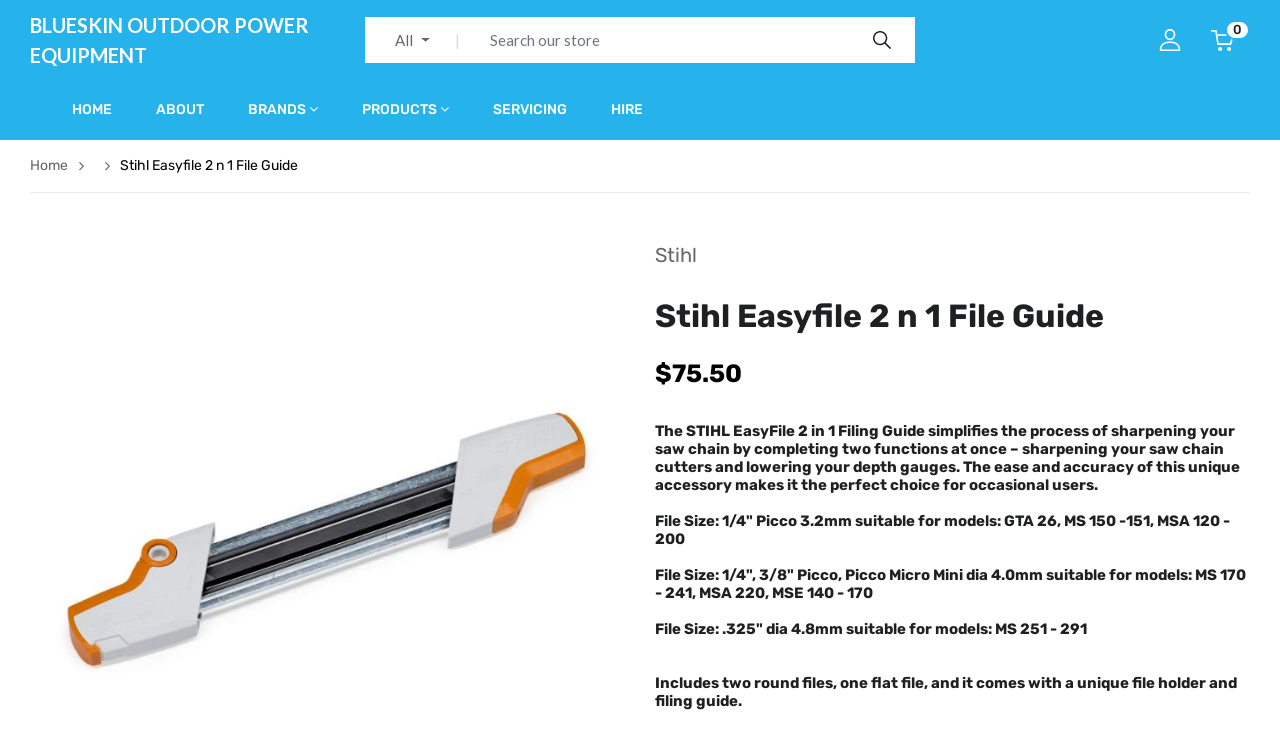

--- FILE ---
content_type: text/html; charset=utf-8
request_url: https://blueskinmowers.nz/products/stihl-easyfile-2n1
body_size: 25212
content:
<!doctype html>
<html lang="en">
<head>
  <meta charset="utf-8">
  <meta http-equiv="X-UA-Compatible" content="IE=edge,chrome=1">
  
  <title>Stihl Easyfile 2 n 1 File Guide &ndash; Blueskin Outdoor Power Equipment</title>
  <meta name="description" content="The STIHL EasyFile 2 in 1 Filing Guide simplifies the process of sharpening your saw chain by completing two functions at once – sharpening your saw chain cutters and lowering your depth gauges. The ease and accuracy of this unique accessory makes it the perfect choice for occasional users. File Size: 1/4&quot; Picco 3.2mm ">
  <meta property="og:site_name" content="Blueskin Outdoor Power Equipment">
<meta property="og:url" content="https://blueskinmowers.nz/products/stihl-easyfile-2n1">
<meta property="og:title" content="Stihl Easyfile 2 n 1 File Guide">
<meta property="og:type" content="product">
<meta property="og:description" content="The STIHL EasyFile 2 in 1 Filing Guide simplifies the process of sharpening your saw chain by completing two functions at once – sharpening your saw chain cutters and lowering your depth gauges. The ease and accuracy of this unique accessory makes it the perfect choice for occasional users. File Size: 1/4&quot; Picco 3.2mm "><meta property="og:price:amount" content="75.50">
  <meta property="og:price:currency" content="NZD"><meta property="og:image" content="http://blueskinmowers.nz/cdn/shop/products/accessories_2in1fileholder_31_1200x1200.jpg?v=1631220896">
<meta property="og:image:secure_url" content="https://blueskinmowers.nz/cdn/shop/products/accessories_2in1fileholder_31_1200x1200.jpg?v=1631220896">
<meta name="twitter:site" content="@shopify"><meta name="twitter:card" content="summary_large_image">
<meta name="twitter:title" content="Stihl Easyfile 2 n 1 File Guide">
<meta name="twitter:description" content="The STIHL EasyFile 2 in 1 Filing Guide simplifies the process of sharpening your saw chain by completing two functions at once – sharpening your saw chain cutters and lowering your depth gauges. The ease and accuracy of this unique accessory makes it the perfect choice for occasional users. File Size: 1/4&quot; Picco 3.2mm ">

  <link rel="canonical" href="https://blueskinmowers.nz/products/stihl-easyfile-2n1">
  <meta name="viewport" content="width=device-width,initial-scale=1,shrink-to-fit=no, user-scalable=no">
  <meta name="theme-color" content="#000000">

  <link href="//blueskinmowers.nz/cdn/shop/t/2/assets/site.scss.css?v=149090643775784276711754616998" rel="stylesheet" type="text/css" media="all" /><link href="//blueskinmowers.nz/cdn/shop/t/2/assets/product.scss.css?v=160987039323908667531726806400" rel="stylesheet" type="text/css" media="all" />
  <script>
  window.vela = window.vela || {};vela.strings = {
    moneyFormat: "${{amount}}",
    zoomClose: "Close (Esc)",
    zoomPrev: "Previous (Left arrow key)",
    zoomNext: "Next (Right arrow key)",
    productSlideLabel: "Slide [slide_number] of [slide_max].",
    countdownDays: "Days",
    countdownHours: "Hours",
    countdownMinutes: "Mins",
    countdownSeconds: "Secs",
    countdownFinish: "This offer has expired!",
    addToCart: "Add to Cart",
    soldOut: "Sold Out",
    unavailable: "Unavailable",
    inStock: "In stock",
    outStock: "Out of stock",
    cartEmpty: "Your cart is currently empty.",
    cartCookies: "Enable cookies to use the shopping cart",
    newsletterSuccess: "Thanks for subscribing"
  };
  vela.settings = {
    cartType: "modal",
    enableReview: true,
    enablePreLoading: true,
    sidebarMultiChoise: true
  };
  vela.loading = '<div class="vela-loading"><div class="vela-loading__icon"><span></span><span></span><span></span><span></span></div></div>';
</script>
  <script>window.performance && window.performance.mark && window.performance.mark('shopify.content_for_header.start');</script><meta id="shopify-digital-wallet" name="shopify-digital-wallet" content="/57456918703/digital_wallets/dialog">
<meta name="shopify-checkout-api-token" content="45097a1543c65808146909da117e036a">
<link rel="alternate" type="application/json+oembed" href="https://blueskinmowers.nz/products/stihl-easyfile-2n1.oembed">
<script async="async" src="/checkouts/internal/preloads.js?locale=en-NZ"></script>
<link rel="preconnect" href="https://shop.app" crossorigin="anonymous">
<script async="async" src="https://shop.app/checkouts/internal/preloads.js?locale=en-NZ&shop_id=57456918703" crossorigin="anonymous"></script>
<script id="apple-pay-shop-capabilities" type="application/json">{"shopId":57456918703,"countryCode":"NZ","currencyCode":"NZD","merchantCapabilities":["supports3DS"],"merchantId":"gid:\/\/shopify\/Shop\/57456918703","merchantName":"Blueskin Outdoor Power Equipment","requiredBillingContactFields":["postalAddress","email"],"requiredShippingContactFields":["postalAddress","email"],"shippingType":"shipping","supportedNetworks":["visa","masterCard","amex","jcb"],"total":{"type":"pending","label":"Blueskin Outdoor Power Equipment","amount":"1.00"},"shopifyPaymentsEnabled":true,"supportsSubscriptions":true}</script>
<script id="shopify-features" type="application/json">{"accessToken":"45097a1543c65808146909da117e036a","betas":["rich-media-storefront-analytics"],"domain":"blueskinmowers.nz","predictiveSearch":true,"shopId":57456918703,"locale":"en"}</script>
<script>var Shopify = Shopify || {};
Shopify.shop = "blueskin-mowers.myshopify.com";
Shopify.locale = "en";
Shopify.currency = {"active":"NZD","rate":"1.0"};
Shopify.country = "NZ";
Shopify.theme = {"name":"Blueskin Outdoor Power Equipment","id":123528839343,"schema_name":"Velatheme","schema_version":"3.0.0","theme_store_id":null,"role":"main"};
Shopify.theme.handle = "null";
Shopify.theme.style = {"id":null,"handle":null};
Shopify.cdnHost = "blueskinmowers.nz/cdn";
Shopify.routes = Shopify.routes || {};
Shopify.routes.root = "/";</script>
<script type="module">!function(o){(o.Shopify=o.Shopify||{}).modules=!0}(window);</script>
<script>!function(o){function n(){var o=[];function n(){o.push(Array.prototype.slice.apply(arguments))}return n.q=o,n}var t=o.Shopify=o.Shopify||{};t.loadFeatures=n(),t.autoloadFeatures=n()}(window);</script>
<script>
  window.ShopifyPay = window.ShopifyPay || {};
  window.ShopifyPay.apiHost = "shop.app\/pay";
  window.ShopifyPay.redirectState = null;
</script>
<script id="shop-js-analytics" type="application/json">{"pageType":"product"}</script>
<script defer="defer" async type="module" src="//blueskinmowers.nz/cdn/shopifycloud/shop-js/modules/v2/client.init-shop-cart-sync_BT-GjEfc.en.esm.js"></script>
<script defer="defer" async type="module" src="//blueskinmowers.nz/cdn/shopifycloud/shop-js/modules/v2/chunk.common_D58fp_Oc.esm.js"></script>
<script defer="defer" async type="module" src="//blueskinmowers.nz/cdn/shopifycloud/shop-js/modules/v2/chunk.modal_xMitdFEc.esm.js"></script>
<script type="module">
  await import("//blueskinmowers.nz/cdn/shopifycloud/shop-js/modules/v2/client.init-shop-cart-sync_BT-GjEfc.en.esm.js");
await import("//blueskinmowers.nz/cdn/shopifycloud/shop-js/modules/v2/chunk.common_D58fp_Oc.esm.js");
await import("//blueskinmowers.nz/cdn/shopifycloud/shop-js/modules/v2/chunk.modal_xMitdFEc.esm.js");

  window.Shopify.SignInWithShop?.initShopCartSync?.({"fedCMEnabled":true,"windoidEnabled":true});

</script>
<script>
  window.Shopify = window.Shopify || {};
  if (!window.Shopify.featureAssets) window.Shopify.featureAssets = {};
  window.Shopify.featureAssets['shop-js'] = {"shop-cart-sync":["modules/v2/client.shop-cart-sync_DZOKe7Ll.en.esm.js","modules/v2/chunk.common_D58fp_Oc.esm.js","modules/v2/chunk.modal_xMitdFEc.esm.js"],"init-fed-cm":["modules/v2/client.init-fed-cm_B6oLuCjv.en.esm.js","modules/v2/chunk.common_D58fp_Oc.esm.js","modules/v2/chunk.modal_xMitdFEc.esm.js"],"shop-cash-offers":["modules/v2/client.shop-cash-offers_D2sdYoxE.en.esm.js","modules/v2/chunk.common_D58fp_Oc.esm.js","modules/v2/chunk.modal_xMitdFEc.esm.js"],"shop-login-button":["modules/v2/client.shop-login-button_QeVjl5Y3.en.esm.js","modules/v2/chunk.common_D58fp_Oc.esm.js","modules/v2/chunk.modal_xMitdFEc.esm.js"],"pay-button":["modules/v2/client.pay-button_DXTOsIq6.en.esm.js","modules/v2/chunk.common_D58fp_Oc.esm.js","modules/v2/chunk.modal_xMitdFEc.esm.js"],"shop-button":["modules/v2/client.shop-button_DQZHx9pm.en.esm.js","modules/v2/chunk.common_D58fp_Oc.esm.js","modules/v2/chunk.modal_xMitdFEc.esm.js"],"avatar":["modules/v2/client.avatar_BTnouDA3.en.esm.js"],"init-windoid":["modules/v2/client.init-windoid_CR1B-cfM.en.esm.js","modules/v2/chunk.common_D58fp_Oc.esm.js","modules/v2/chunk.modal_xMitdFEc.esm.js"],"init-shop-for-new-customer-accounts":["modules/v2/client.init-shop-for-new-customer-accounts_C_vY_xzh.en.esm.js","modules/v2/client.shop-login-button_QeVjl5Y3.en.esm.js","modules/v2/chunk.common_D58fp_Oc.esm.js","modules/v2/chunk.modal_xMitdFEc.esm.js"],"init-shop-email-lookup-coordinator":["modules/v2/client.init-shop-email-lookup-coordinator_BI7n9ZSv.en.esm.js","modules/v2/chunk.common_D58fp_Oc.esm.js","modules/v2/chunk.modal_xMitdFEc.esm.js"],"init-shop-cart-sync":["modules/v2/client.init-shop-cart-sync_BT-GjEfc.en.esm.js","modules/v2/chunk.common_D58fp_Oc.esm.js","modules/v2/chunk.modal_xMitdFEc.esm.js"],"shop-toast-manager":["modules/v2/client.shop-toast-manager_DiYdP3xc.en.esm.js","modules/v2/chunk.common_D58fp_Oc.esm.js","modules/v2/chunk.modal_xMitdFEc.esm.js"],"init-customer-accounts":["modules/v2/client.init-customer-accounts_D9ZNqS-Q.en.esm.js","modules/v2/client.shop-login-button_QeVjl5Y3.en.esm.js","modules/v2/chunk.common_D58fp_Oc.esm.js","modules/v2/chunk.modal_xMitdFEc.esm.js"],"init-customer-accounts-sign-up":["modules/v2/client.init-customer-accounts-sign-up_iGw4briv.en.esm.js","modules/v2/client.shop-login-button_QeVjl5Y3.en.esm.js","modules/v2/chunk.common_D58fp_Oc.esm.js","modules/v2/chunk.modal_xMitdFEc.esm.js"],"shop-follow-button":["modules/v2/client.shop-follow-button_CqMgW2wH.en.esm.js","modules/v2/chunk.common_D58fp_Oc.esm.js","modules/v2/chunk.modal_xMitdFEc.esm.js"],"checkout-modal":["modules/v2/client.checkout-modal_xHeaAweL.en.esm.js","modules/v2/chunk.common_D58fp_Oc.esm.js","modules/v2/chunk.modal_xMitdFEc.esm.js"],"shop-login":["modules/v2/client.shop-login_D91U-Q7h.en.esm.js","modules/v2/chunk.common_D58fp_Oc.esm.js","modules/v2/chunk.modal_xMitdFEc.esm.js"],"lead-capture":["modules/v2/client.lead-capture_BJmE1dJe.en.esm.js","modules/v2/chunk.common_D58fp_Oc.esm.js","modules/v2/chunk.modal_xMitdFEc.esm.js"],"payment-terms":["modules/v2/client.payment-terms_Ci9AEqFq.en.esm.js","modules/v2/chunk.common_D58fp_Oc.esm.js","modules/v2/chunk.modal_xMitdFEc.esm.js"]};
</script>
<script id="__st">var __st={"a":57456918703,"offset":46800,"reqid":"24bf5c0b-9515-443f-8bff-1d80cf4c4461-1769399612","pageurl":"blueskinmowers.nz\/products\/stihl-easyfile-2n1","u":"f06c787e9e0f","p":"product","rtyp":"product","rid":6930176377007};</script>
<script>window.ShopifyPaypalV4VisibilityTracking = true;</script>
<script id="captcha-bootstrap">!function(){'use strict';const t='contact',e='account',n='new_comment',o=[[t,t],['blogs',n],['comments',n],[t,'customer']],c=[[e,'customer_login'],[e,'guest_login'],[e,'recover_customer_password'],[e,'create_customer']],r=t=>t.map((([t,e])=>`form[action*='/${t}']:not([data-nocaptcha='true']) input[name='form_type'][value='${e}']`)).join(','),a=t=>()=>t?[...document.querySelectorAll(t)].map((t=>t.form)):[];function s(){const t=[...o],e=r(t);return a(e)}const i='password',u='form_key',d=['recaptcha-v3-token','g-recaptcha-response','h-captcha-response',i],f=()=>{try{return window.sessionStorage}catch{return}},m='__shopify_v',_=t=>t.elements[u];function p(t,e,n=!1){try{const o=window.sessionStorage,c=JSON.parse(o.getItem(e)),{data:r}=function(t){const{data:e,action:n}=t;return t[m]||n?{data:e,action:n}:{data:t,action:n}}(c);for(const[e,n]of Object.entries(r))t.elements[e]&&(t.elements[e].value=n);n&&o.removeItem(e)}catch(o){console.error('form repopulation failed',{error:o})}}const l='form_type',E='cptcha';function T(t){t.dataset[E]=!0}const w=window,h=w.document,L='Shopify',v='ce_forms',y='captcha';let A=!1;((t,e)=>{const n=(g='f06e6c50-85a8-45c8-87d0-21a2b65856fe',I='https://cdn.shopify.com/shopifycloud/storefront-forms-hcaptcha/ce_storefront_forms_captcha_hcaptcha.v1.5.2.iife.js',D={infoText:'Protected by hCaptcha',privacyText:'Privacy',termsText:'Terms'},(t,e,n)=>{const o=w[L][v],c=o.bindForm;if(c)return c(t,g,e,D).then(n);var r;o.q.push([[t,g,e,D],n]),r=I,A||(h.body.append(Object.assign(h.createElement('script'),{id:'captcha-provider',async:!0,src:r})),A=!0)});var g,I,D;w[L]=w[L]||{},w[L][v]=w[L][v]||{},w[L][v].q=[],w[L][y]=w[L][y]||{},w[L][y].protect=function(t,e){n(t,void 0,e),T(t)},Object.freeze(w[L][y]),function(t,e,n,w,h,L){const[v,y,A,g]=function(t,e,n){const i=e?o:[],u=t?c:[],d=[...i,...u],f=r(d),m=r(i),_=r(d.filter((([t,e])=>n.includes(e))));return[a(f),a(m),a(_),s()]}(w,h,L),I=t=>{const e=t.target;return e instanceof HTMLFormElement?e:e&&e.form},D=t=>v().includes(t);t.addEventListener('submit',(t=>{const e=I(t);if(!e)return;const n=D(e)&&!e.dataset.hcaptchaBound&&!e.dataset.recaptchaBound,o=_(e),c=g().includes(e)&&(!o||!o.value);(n||c)&&t.preventDefault(),c&&!n&&(function(t){try{if(!f())return;!function(t){const e=f();if(!e)return;const n=_(t);if(!n)return;const o=n.value;o&&e.removeItem(o)}(t);const e=Array.from(Array(32),(()=>Math.random().toString(36)[2])).join('');!function(t,e){_(t)||t.append(Object.assign(document.createElement('input'),{type:'hidden',name:u})),t.elements[u].value=e}(t,e),function(t,e){const n=f();if(!n)return;const o=[...t.querySelectorAll(`input[type='${i}']`)].map((({name:t})=>t)),c=[...d,...o],r={};for(const[a,s]of new FormData(t).entries())c.includes(a)||(r[a]=s);n.setItem(e,JSON.stringify({[m]:1,action:t.action,data:r}))}(t,e)}catch(e){console.error('failed to persist form',e)}}(e),e.submit())}));const S=(t,e)=>{t&&!t.dataset[E]&&(n(t,e.some((e=>e===t))),T(t))};for(const o of['focusin','change'])t.addEventListener(o,(t=>{const e=I(t);D(e)&&S(e,y())}));const B=e.get('form_key'),M=e.get(l),P=B&&M;t.addEventListener('DOMContentLoaded',(()=>{const t=y();if(P)for(const e of t)e.elements[l].value===M&&p(e,B);[...new Set([...A(),...v().filter((t=>'true'===t.dataset.shopifyCaptcha))])].forEach((e=>S(e,t)))}))}(h,new URLSearchParams(w.location.search),n,t,e,['guest_login'])})(!0,!0)}();</script>
<script integrity="sha256-4kQ18oKyAcykRKYeNunJcIwy7WH5gtpwJnB7kiuLZ1E=" data-source-attribution="shopify.loadfeatures" defer="defer" src="//blueskinmowers.nz/cdn/shopifycloud/storefront/assets/storefront/load_feature-a0a9edcb.js" crossorigin="anonymous"></script>
<script crossorigin="anonymous" defer="defer" src="//blueskinmowers.nz/cdn/shopifycloud/storefront/assets/shopify_pay/storefront-65b4c6d7.js?v=20250812"></script>
<script data-source-attribution="shopify.dynamic_checkout.dynamic.init">var Shopify=Shopify||{};Shopify.PaymentButton=Shopify.PaymentButton||{isStorefrontPortableWallets:!0,init:function(){window.Shopify.PaymentButton.init=function(){};var t=document.createElement("script");t.src="https://blueskinmowers.nz/cdn/shopifycloud/portable-wallets/latest/portable-wallets.en.js",t.type="module",document.head.appendChild(t)}};
</script>
<script data-source-attribution="shopify.dynamic_checkout.buyer_consent">
  function portableWalletsHideBuyerConsent(e){var t=document.getElementById("shopify-buyer-consent"),n=document.getElementById("shopify-subscription-policy-button");t&&n&&(t.classList.add("hidden"),t.setAttribute("aria-hidden","true"),n.removeEventListener("click",e))}function portableWalletsShowBuyerConsent(e){var t=document.getElementById("shopify-buyer-consent"),n=document.getElementById("shopify-subscription-policy-button");t&&n&&(t.classList.remove("hidden"),t.removeAttribute("aria-hidden"),n.addEventListener("click",e))}window.Shopify?.PaymentButton&&(window.Shopify.PaymentButton.hideBuyerConsent=portableWalletsHideBuyerConsent,window.Shopify.PaymentButton.showBuyerConsent=portableWalletsShowBuyerConsent);
</script>
<script data-source-attribution="shopify.dynamic_checkout.cart.bootstrap">document.addEventListener("DOMContentLoaded",(function(){function t(){return document.querySelector("shopify-accelerated-checkout-cart, shopify-accelerated-checkout")}if(t())Shopify.PaymentButton.init();else{new MutationObserver((function(e,n){t()&&(Shopify.PaymentButton.init(),n.disconnect())})).observe(document.body,{childList:!0,subtree:!0})}}));
</script>
<link id="shopify-accelerated-checkout-styles" rel="stylesheet" media="screen" href="https://blueskinmowers.nz/cdn/shopifycloud/portable-wallets/latest/accelerated-checkout-backwards-compat.css" crossorigin="anonymous">
<style id="shopify-accelerated-checkout-cart">
        #shopify-buyer-consent {
  margin-top: 1em;
  display: inline-block;
  width: 100%;
}

#shopify-buyer-consent.hidden {
  display: none;
}

#shopify-subscription-policy-button {
  background: none;
  border: none;
  padding: 0;
  text-decoration: underline;
  font-size: inherit;
  cursor: pointer;
}

#shopify-subscription-policy-button::before {
  box-shadow: none;
}

      </style>

<script>window.performance && window.performance.mark && window.performance.mark('shopify.content_for_header.end');</script>
<link href="https://monorail-edge.shopifysvc.com" rel="dns-prefetch">
<script>(function(){if ("sendBeacon" in navigator && "performance" in window) {try {var session_token_from_headers = performance.getEntriesByType('navigation')[0].serverTiming.find(x => x.name == '_s').description;} catch {var session_token_from_headers = undefined;}var session_cookie_matches = document.cookie.match(/_shopify_s=([^;]*)/);var session_token_from_cookie = session_cookie_matches && session_cookie_matches.length === 2 ? session_cookie_matches[1] : "";var session_token = session_token_from_headers || session_token_from_cookie || "";function handle_abandonment_event(e) {var entries = performance.getEntries().filter(function(entry) {return /monorail-edge.shopifysvc.com/.test(entry.name);});if (!window.abandonment_tracked && entries.length === 0) {window.abandonment_tracked = true;var currentMs = Date.now();var navigation_start = performance.timing.navigationStart;var payload = {shop_id: 57456918703,url: window.location.href,navigation_start,duration: currentMs - navigation_start,session_token,page_type: "product"};window.navigator.sendBeacon("https://monorail-edge.shopifysvc.com/v1/produce", JSON.stringify({schema_id: "online_store_buyer_site_abandonment/1.1",payload: payload,metadata: {event_created_at_ms: currentMs,event_sent_at_ms: currentMs}}));}}window.addEventListener('pagehide', handle_abandonment_event);}}());</script>
<script id="web-pixels-manager-setup">(function e(e,d,r,n,o){if(void 0===o&&(o={}),!Boolean(null===(a=null===(i=window.Shopify)||void 0===i?void 0:i.analytics)||void 0===a?void 0:a.replayQueue)){var i,a;window.Shopify=window.Shopify||{};var t=window.Shopify;t.analytics=t.analytics||{};var s=t.analytics;s.replayQueue=[],s.publish=function(e,d,r){return s.replayQueue.push([e,d,r]),!0};try{self.performance.mark("wpm:start")}catch(e){}var l=function(){var e={modern:/Edge?\/(1{2}[4-9]|1[2-9]\d|[2-9]\d{2}|\d{4,})\.\d+(\.\d+|)|Firefox\/(1{2}[4-9]|1[2-9]\d|[2-9]\d{2}|\d{4,})\.\d+(\.\d+|)|Chrom(ium|e)\/(9{2}|\d{3,})\.\d+(\.\d+|)|(Maci|X1{2}).+ Version\/(15\.\d+|(1[6-9]|[2-9]\d|\d{3,})\.\d+)([,.]\d+|)( \(\w+\)|)( Mobile\/\w+|) Safari\/|Chrome.+OPR\/(9{2}|\d{3,})\.\d+\.\d+|(CPU[ +]OS|iPhone[ +]OS|CPU[ +]iPhone|CPU IPhone OS|CPU iPad OS)[ +]+(15[._]\d+|(1[6-9]|[2-9]\d|\d{3,})[._]\d+)([._]\d+|)|Android:?[ /-](13[3-9]|1[4-9]\d|[2-9]\d{2}|\d{4,})(\.\d+|)(\.\d+|)|Android.+Firefox\/(13[5-9]|1[4-9]\d|[2-9]\d{2}|\d{4,})\.\d+(\.\d+|)|Android.+Chrom(ium|e)\/(13[3-9]|1[4-9]\d|[2-9]\d{2}|\d{4,})\.\d+(\.\d+|)|SamsungBrowser\/([2-9]\d|\d{3,})\.\d+/,legacy:/Edge?\/(1[6-9]|[2-9]\d|\d{3,})\.\d+(\.\d+|)|Firefox\/(5[4-9]|[6-9]\d|\d{3,})\.\d+(\.\d+|)|Chrom(ium|e)\/(5[1-9]|[6-9]\d|\d{3,})\.\d+(\.\d+|)([\d.]+$|.*Safari\/(?![\d.]+ Edge\/[\d.]+$))|(Maci|X1{2}).+ Version\/(10\.\d+|(1[1-9]|[2-9]\d|\d{3,})\.\d+)([,.]\d+|)( \(\w+\)|)( Mobile\/\w+|) Safari\/|Chrome.+OPR\/(3[89]|[4-9]\d|\d{3,})\.\d+\.\d+|(CPU[ +]OS|iPhone[ +]OS|CPU[ +]iPhone|CPU IPhone OS|CPU iPad OS)[ +]+(10[._]\d+|(1[1-9]|[2-9]\d|\d{3,})[._]\d+)([._]\d+|)|Android:?[ /-](13[3-9]|1[4-9]\d|[2-9]\d{2}|\d{4,})(\.\d+|)(\.\d+|)|Mobile Safari.+OPR\/([89]\d|\d{3,})\.\d+\.\d+|Android.+Firefox\/(13[5-9]|1[4-9]\d|[2-9]\d{2}|\d{4,})\.\d+(\.\d+|)|Android.+Chrom(ium|e)\/(13[3-9]|1[4-9]\d|[2-9]\d{2}|\d{4,})\.\d+(\.\d+|)|Android.+(UC? ?Browser|UCWEB|U3)[ /]?(15\.([5-9]|\d{2,})|(1[6-9]|[2-9]\d|\d{3,})\.\d+)\.\d+|SamsungBrowser\/(5\.\d+|([6-9]|\d{2,})\.\d+)|Android.+MQ{2}Browser\/(14(\.(9|\d{2,})|)|(1[5-9]|[2-9]\d|\d{3,})(\.\d+|))(\.\d+|)|K[Aa][Ii]OS\/(3\.\d+|([4-9]|\d{2,})\.\d+)(\.\d+|)/},d=e.modern,r=e.legacy,n=navigator.userAgent;return n.match(d)?"modern":n.match(r)?"legacy":"unknown"}(),u="modern"===l?"modern":"legacy",c=(null!=n?n:{modern:"",legacy:""})[u],f=function(e){return[e.baseUrl,"/wpm","/b",e.hashVersion,"modern"===e.buildTarget?"m":"l",".js"].join("")}({baseUrl:d,hashVersion:r,buildTarget:u}),m=function(e){var d=e.version,r=e.bundleTarget,n=e.surface,o=e.pageUrl,i=e.monorailEndpoint;return{emit:function(e){var a=e.status,t=e.errorMsg,s=(new Date).getTime(),l=JSON.stringify({metadata:{event_sent_at_ms:s},events:[{schema_id:"web_pixels_manager_load/3.1",payload:{version:d,bundle_target:r,page_url:o,status:a,surface:n,error_msg:t},metadata:{event_created_at_ms:s}}]});if(!i)return console&&console.warn&&console.warn("[Web Pixels Manager] No Monorail endpoint provided, skipping logging."),!1;try{return self.navigator.sendBeacon.bind(self.navigator)(i,l)}catch(e){}var u=new XMLHttpRequest;try{return u.open("POST",i,!0),u.setRequestHeader("Content-Type","text/plain"),u.send(l),!0}catch(e){return console&&console.warn&&console.warn("[Web Pixels Manager] Got an unhandled error while logging to Monorail."),!1}}}}({version:r,bundleTarget:l,surface:e.surface,pageUrl:self.location.href,monorailEndpoint:e.monorailEndpoint});try{o.browserTarget=l,function(e){var d=e.src,r=e.async,n=void 0===r||r,o=e.onload,i=e.onerror,a=e.sri,t=e.scriptDataAttributes,s=void 0===t?{}:t,l=document.createElement("script"),u=document.querySelector("head"),c=document.querySelector("body");if(l.async=n,l.src=d,a&&(l.integrity=a,l.crossOrigin="anonymous"),s)for(var f in s)if(Object.prototype.hasOwnProperty.call(s,f))try{l.dataset[f]=s[f]}catch(e){}if(o&&l.addEventListener("load",o),i&&l.addEventListener("error",i),u)u.appendChild(l);else{if(!c)throw new Error("Did not find a head or body element to append the script");c.appendChild(l)}}({src:f,async:!0,onload:function(){if(!function(){var e,d;return Boolean(null===(d=null===(e=window.Shopify)||void 0===e?void 0:e.analytics)||void 0===d?void 0:d.initialized)}()){var d=window.webPixelsManager.init(e)||void 0;if(d){var r=window.Shopify.analytics;r.replayQueue.forEach((function(e){var r=e[0],n=e[1],o=e[2];d.publishCustomEvent(r,n,o)})),r.replayQueue=[],r.publish=d.publishCustomEvent,r.visitor=d.visitor,r.initialized=!0}}},onerror:function(){return m.emit({status:"failed",errorMsg:"".concat(f," has failed to load")})},sri:function(e){var d=/^sha384-[A-Za-z0-9+/=]+$/;return"string"==typeof e&&d.test(e)}(c)?c:"",scriptDataAttributes:o}),m.emit({status:"loading"})}catch(e){m.emit({status:"failed",errorMsg:(null==e?void 0:e.message)||"Unknown error"})}}})({shopId: 57456918703,storefrontBaseUrl: "https://blueskinmowers.nz",extensionsBaseUrl: "https://extensions.shopifycdn.com/cdn/shopifycloud/web-pixels-manager",monorailEndpoint: "https://monorail-edge.shopifysvc.com/unstable/produce_batch",surface: "storefront-renderer",enabledBetaFlags: ["2dca8a86"],webPixelsConfigList: [{"id":"72319151","eventPayloadVersion":"v1","runtimeContext":"LAX","scriptVersion":"1","type":"CUSTOM","privacyPurposes":["ANALYTICS"],"name":"Google Analytics tag (migrated)"},{"id":"shopify-app-pixel","configuration":"{}","eventPayloadVersion":"v1","runtimeContext":"STRICT","scriptVersion":"0450","apiClientId":"shopify-pixel","type":"APP","privacyPurposes":["ANALYTICS","MARKETING"]},{"id":"shopify-custom-pixel","eventPayloadVersion":"v1","runtimeContext":"LAX","scriptVersion":"0450","apiClientId":"shopify-pixel","type":"CUSTOM","privacyPurposes":["ANALYTICS","MARKETING"]}],isMerchantRequest: false,initData: {"shop":{"name":"Blueskin Outdoor Power Equipment","paymentSettings":{"currencyCode":"NZD"},"myshopifyDomain":"blueskin-mowers.myshopify.com","countryCode":"NZ","storefrontUrl":"https:\/\/blueskinmowers.nz"},"customer":null,"cart":null,"checkout":null,"productVariants":[{"price":{"amount":75.5,"currencyCode":"NZD"},"product":{"title":"Stihl Easyfile 2 n 1 File Guide","vendor":"Stihl","id":"6930176377007","untranslatedTitle":"Stihl Easyfile 2 n 1 File Guide","url":"\/products\/stihl-easyfile-2n1","type":"Files"},"id":"40608198066351","image":{"src":"\/\/blueskinmowers.nz\/cdn\/shop\/products\/accessories_2in1fileholder_31.jpg?v=1631220896"},"sku":"","title":"75.5 \/ 75.5 \/ 75.5","untranslatedTitle":"75.5 \/ 75.5 \/ 75.5"}],"purchasingCompany":null},},"https://blueskinmowers.nz/cdn","fcfee988w5aeb613cpc8e4bc33m6693e112",{"modern":"","legacy":""},{"shopId":"57456918703","storefrontBaseUrl":"https:\/\/blueskinmowers.nz","extensionBaseUrl":"https:\/\/extensions.shopifycdn.com\/cdn\/shopifycloud\/web-pixels-manager","surface":"storefront-renderer","enabledBetaFlags":"[\"2dca8a86\"]","isMerchantRequest":"false","hashVersion":"fcfee988w5aeb613cpc8e4bc33m6693e112","publish":"custom","events":"[[\"page_viewed\",{}],[\"product_viewed\",{\"productVariant\":{\"price\":{\"amount\":75.5,\"currencyCode\":\"NZD\"},\"product\":{\"title\":\"Stihl Easyfile 2 n 1 File Guide\",\"vendor\":\"Stihl\",\"id\":\"6930176377007\",\"untranslatedTitle\":\"Stihl Easyfile 2 n 1 File Guide\",\"url\":\"\/products\/stihl-easyfile-2n1\",\"type\":\"Files\"},\"id\":\"40608198066351\",\"image\":{\"src\":\"\/\/blueskinmowers.nz\/cdn\/shop\/products\/accessories_2in1fileholder_31.jpg?v=1631220896\"},\"sku\":\"\",\"title\":\"75.5 \/ 75.5 \/ 75.5\",\"untranslatedTitle\":\"75.5 \/ 75.5 \/ 75.5\"}}]]"});</script><script>
  window.ShopifyAnalytics = window.ShopifyAnalytics || {};
  window.ShopifyAnalytics.meta = window.ShopifyAnalytics.meta || {};
  window.ShopifyAnalytics.meta.currency = 'NZD';
  var meta = {"product":{"id":6930176377007,"gid":"gid:\/\/shopify\/Product\/6930176377007","vendor":"Stihl","type":"Files","handle":"stihl-easyfile-2n1","variants":[{"id":40608198066351,"price":7550,"name":"Stihl Easyfile 2 n 1 File Guide - 75.5 \/ 75.5 \/ 75.5","public_title":"75.5 \/ 75.5 \/ 75.5","sku":""}],"remote":false},"page":{"pageType":"product","resourceType":"product","resourceId":6930176377007,"requestId":"24bf5c0b-9515-443f-8bff-1d80cf4c4461-1769399612"}};
  for (var attr in meta) {
    window.ShopifyAnalytics.meta[attr] = meta[attr];
  }
</script>
<script class="analytics">
  (function () {
    var customDocumentWrite = function(content) {
      var jquery = null;

      if (window.jQuery) {
        jquery = window.jQuery;
      } else if (window.Checkout && window.Checkout.$) {
        jquery = window.Checkout.$;
      }

      if (jquery) {
        jquery('body').append(content);
      }
    };

    var hasLoggedConversion = function(token) {
      if (token) {
        return document.cookie.indexOf('loggedConversion=' + token) !== -1;
      }
      return false;
    }

    var setCookieIfConversion = function(token) {
      if (token) {
        var twoMonthsFromNow = new Date(Date.now());
        twoMonthsFromNow.setMonth(twoMonthsFromNow.getMonth() + 2);

        document.cookie = 'loggedConversion=' + token + '; expires=' + twoMonthsFromNow;
      }
    }

    var trekkie = window.ShopifyAnalytics.lib = window.trekkie = window.trekkie || [];
    if (trekkie.integrations) {
      return;
    }
    trekkie.methods = [
      'identify',
      'page',
      'ready',
      'track',
      'trackForm',
      'trackLink'
    ];
    trekkie.factory = function(method) {
      return function() {
        var args = Array.prototype.slice.call(arguments);
        args.unshift(method);
        trekkie.push(args);
        return trekkie;
      };
    };
    for (var i = 0; i < trekkie.methods.length; i++) {
      var key = trekkie.methods[i];
      trekkie[key] = trekkie.factory(key);
    }
    trekkie.load = function(config) {
      trekkie.config = config || {};
      trekkie.config.initialDocumentCookie = document.cookie;
      var first = document.getElementsByTagName('script')[0];
      var script = document.createElement('script');
      script.type = 'text/javascript';
      script.onerror = function(e) {
        var scriptFallback = document.createElement('script');
        scriptFallback.type = 'text/javascript';
        scriptFallback.onerror = function(error) {
                var Monorail = {
      produce: function produce(monorailDomain, schemaId, payload) {
        var currentMs = new Date().getTime();
        var event = {
          schema_id: schemaId,
          payload: payload,
          metadata: {
            event_created_at_ms: currentMs,
            event_sent_at_ms: currentMs
          }
        };
        return Monorail.sendRequest("https://" + monorailDomain + "/v1/produce", JSON.stringify(event));
      },
      sendRequest: function sendRequest(endpointUrl, payload) {
        // Try the sendBeacon API
        if (window && window.navigator && typeof window.navigator.sendBeacon === 'function' && typeof window.Blob === 'function' && !Monorail.isIos12()) {
          var blobData = new window.Blob([payload], {
            type: 'text/plain'
          });

          if (window.navigator.sendBeacon(endpointUrl, blobData)) {
            return true;
          } // sendBeacon was not successful

        } // XHR beacon

        var xhr = new XMLHttpRequest();

        try {
          xhr.open('POST', endpointUrl);
          xhr.setRequestHeader('Content-Type', 'text/plain');
          xhr.send(payload);
        } catch (e) {
          console.log(e);
        }

        return false;
      },
      isIos12: function isIos12() {
        return window.navigator.userAgent.lastIndexOf('iPhone; CPU iPhone OS 12_') !== -1 || window.navigator.userAgent.lastIndexOf('iPad; CPU OS 12_') !== -1;
      }
    };
    Monorail.produce('monorail-edge.shopifysvc.com',
      'trekkie_storefront_load_errors/1.1',
      {shop_id: 57456918703,
      theme_id: 123528839343,
      app_name: "storefront",
      context_url: window.location.href,
      source_url: "//blueskinmowers.nz/cdn/s/trekkie.storefront.8d95595f799fbf7e1d32231b9a28fd43b70c67d3.min.js"});

        };
        scriptFallback.async = true;
        scriptFallback.src = '//blueskinmowers.nz/cdn/s/trekkie.storefront.8d95595f799fbf7e1d32231b9a28fd43b70c67d3.min.js';
        first.parentNode.insertBefore(scriptFallback, first);
      };
      script.async = true;
      script.src = '//blueskinmowers.nz/cdn/s/trekkie.storefront.8d95595f799fbf7e1d32231b9a28fd43b70c67d3.min.js';
      first.parentNode.insertBefore(script, first);
    };
    trekkie.load(
      {"Trekkie":{"appName":"storefront","development":false,"defaultAttributes":{"shopId":57456918703,"isMerchantRequest":null,"themeId":123528839343,"themeCityHash":"4556612618203842160","contentLanguage":"en","currency":"NZD","eventMetadataId":"a0c0b159-7a14-4f02-bc22-568defaacf02"},"isServerSideCookieWritingEnabled":true,"monorailRegion":"shop_domain","enabledBetaFlags":["65f19447"]},"Session Attribution":{},"S2S":{"facebookCapiEnabled":false,"source":"trekkie-storefront-renderer","apiClientId":580111}}
    );

    var loaded = false;
    trekkie.ready(function() {
      if (loaded) return;
      loaded = true;

      window.ShopifyAnalytics.lib = window.trekkie;

      var originalDocumentWrite = document.write;
      document.write = customDocumentWrite;
      try { window.ShopifyAnalytics.merchantGoogleAnalytics.call(this); } catch(error) {};
      document.write = originalDocumentWrite;

      window.ShopifyAnalytics.lib.page(null,{"pageType":"product","resourceType":"product","resourceId":6930176377007,"requestId":"24bf5c0b-9515-443f-8bff-1d80cf4c4461-1769399612","shopifyEmitted":true});

      var match = window.location.pathname.match(/checkouts\/(.+)\/(thank_you|post_purchase)/)
      var token = match? match[1]: undefined;
      if (!hasLoggedConversion(token)) {
        setCookieIfConversion(token);
        window.ShopifyAnalytics.lib.track("Viewed Product",{"currency":"NZD","variantId":40608198066351,"productId":6930176377007,"productGid":"gid:\/\/shopify\/Product\/6930176377007","name":"Stihl Easyfile 2 n 1 File Guide - 75.5 \/ 75.5 \/ 75.5","price":"75.50","sku":"","brand":"Stihl","variant":"75.5 \/ 75.5 \/ 75.5","category":"Files","nonInteraction":true,"remote":false},undefined,undefined,{"shopifyEmitted":true});
      window.ShopifyAnalytics.lib.track("monorail:\/\/trekkie_storefront_viewed_product\/1.1",{"currency":"NZD","variantId":40608198066351,"productId":6930176377007,"productGid":"gid:\/\/shopify\/Product\/6930176377007","name":"Stihl Easyfile 2 n 1 File Guide - 75.5 \/ 75.5 \/ 75.5","price":"75.50","sku":"","brand":"Stihl","variant":"75.5 \/ 75.5 \/ 75.5","category":"Files","nonInteraction":true,"remote":false,"referer":"https:\/\/blueskinmowers.nz\/products\/stihl-easyfile-2n1"});
      }
    });


        var eventsListenerScript = document.createElement('script');
        eventsListenerScript.async = true;
        eventsListenerScript.src = "//blueskinmowers.nz/cdn/shopifycloud/storefront/assets/shop_events_listener-3da45d37.js";
        document.getElementsByTagName('head')[0].appendChild(eventsListenerScript);

})();</script>
  <script>
  if (!window.ga || (window.ga && typeof window.ga !== 'function')) {
    window.ga = function ga() {
      (window.ga.q = window.ga.q || []).push(arguments);
      if (window.Shopify && window.Shopify.analytics && typeof window.Shopify.analytics.publish === 'function') {
        window.Shopify.analytics.publish("ga_stub_called", {}, {sendTo: "google_osp_migration"});
      }
      console.error("Shopify's Google Analytics stub called with:", Array.from(arguments), "\nSee https://help.shopify.com/manual/promoting-marketing/pixels/pixel-migration#google for more information.");
    };
    if (window.Shopify && window.Shopify.analytics && typeof window.Shopify.analytics.publish === 'function') {
      window.Shopify.analytics.publish("ga_stub_initialized", {}, {sendTo: "google_osp_migration"});
    }
  }
</script>
<script
  defer
  src="https://blueskinmowers.nz/cdn/shopifycloud/perf-kit/shopify-perf-kit-3.0.4.min.js"
  data-application="storefront-renderer"
  data-shop-id="57456918703"
  data-render-region="gcp-us-central1"
  data-page-type="product"
  data-theme-instance-id="123528839343"
  data-theme-name="Velatheme"
  data-theme-version="3.0.0"
  data-monorail-region="shop_domain"
  data-resource-timing-sampling-rate="10"
  data-shs="true"
  data-shs-beacon="true"
  data-shs-export-with-fetch="true"
  data-shs-logs-sample-rate="1"
  data-shs-beacon-endpoint="https://blueskinmowers.nz/api/collect"
></script>
</head>

<body id="stihl-easyfile-2-n-1-file-guide" class="template-product"><div id="pre-loading" class="pre-loading">
      <span class="pre-loading__bar"></span>
      <div class="vela-loading__icon"><span></span><span></span><span></span><span></span></div>
    </div><header class="header">
    <div id="shopify-section-header" class="shopify-section"><style data-shopify>.header-top {color: #ffffff;background-color: #1b1b1b;}
  .header-top a {color: #ffffff;}
  .header-center {padding: 10px 0;}
  .header-logo img {max-width: 115px;}
  .header-bottom {background-color: #26b3ec;}</style><div data-section-id="header" data-section-type="header-section"><div class="header-center">
    <div class="container">
      <div class="header-center__inner">
        <div class="header-logo" itemscope itemtype="http://schema.org/Organization"><a href="/" itemprop="url" class="header-logo__link header-logo__link--text">Blueskin Outdoor Power Equipment</a><h1 class="d-none" itemprop="legalName">Blueskin Outdoor Power Equipment</h1>
        </div><div class="js-header-search header-search"><div class="main-menu__mobile">
      <div class="js-menu-mobile btn-nav btn-nav--menu">
        <i class="fa fa-bars"></i>
      </div>
    </div><div class="js-header-search-toggle header-search__btn-lable" >
    
<svg class="svg-icon">
    <use xlink:href='#svg-icon-search'></use>
  </svg>
  </div>
  <div class="header-search__content">
    <form class="header-search__form" action="/search" method="get">
        <div class="dropdown">
          <div class="dropdown-toggle" data-toggle="dropdown">All</div>
          <div class="dropdown-menu">
            <div class="js-header-search-options dropdown__item active" data-type="all">All</div>
            <div class="js-header-search-options dropdown__item" data-type="product">Product</div>
            <div class="js-header-search-options dropdown__item" data-type="article">Blog</div>
            <div class="js-header-search-options dropdown__item" data-type="page">Page</div>
          </div>
        </div><div class="header-search__form-wrap">
        <input class="js-search-type" type="hidden" name="type" value="all"/>
        <input class="form-control header-search__input" type="search" name="q" value="" placeholder="Search our store" autocomplete="off"/>
        <button class="header-search__btn" type="submit">
          
<svg class="svg-icon">
    <use xlink:href='#svg-icon-search'></use>
  </svg>
          <span>Search</span>
        </button>
      </div>
    </form>
  </div>
</div>

<div class="header-center__right"><div class="header-account"><div class="header-account__title dropdown-toggle" data-toggle="dropdown">
        <span class="d-none">Account</span>
        
<svg class="svg-icon">
    <use xlink:href='#svg-icon-user'></use>
  </svg>
      </div><div class="header-account__content dropdown-menu dropdown-menu-right">
      <ul class="header-account__list"><li class="header-account__user">
              <a href="https://blueskinmowers.nz/customer_authentication/redirect?locale=en&region_country=NZ" title="Sign in">Sign in</a>
            </li>
            <li class="header-account__user">
              <a href="https://shopify.com/57456918703/account?locale=en" title="Sign up">Sign up</a>
            </li></ul>
    </div>
  </div>
<div class="header-cart">
  <a class="js-header-cart header-cart__link" href="/cart">
    
<svg class="svg-icon">
    <use xlink:href='#svg-icon-cart'></use>
  </svg>
    <span class="header-cart__span d-none">Cart</span>
    <span class="header-cart__count" data-cart-count>0</span>
    <span class="header-cart__span d-none">item</span>
    <span class="header-cart__span d-none" data-cart-cost>$0.00</span>
  </a><div class="header-cart__content">
      <div class="ajaxcart-container" data-cart-container></div>
    </div></div>

</div>
      </div>
    </div>
  </div>

  <div class="header-bottom">
    <div class="container">
      <div class="header-bottom__inner"><div class="header-bottom__right"><div class="main-menu">
  <nav class="main-menu__wrap">
    <ul class="main-menu__nav"><li class="main-menu__nav-item">
              <a href="/" title="Home">Home</a>
            </li><li class="main-menu__nav-item">
              <a href="/pages/about" title="About">About</a>
            </li>
            <li class="main-menu__nav-item menu-dropdown menu-dropdown--basic">
              <a href="/pages/vendors" title="Brands">Brands</a>
              <ul class="menu-dropdown__content"><li class="">
                      <a href="/collections/mtd" title="MTD">MTD</a>
                    </li><li class="">
                      <a href="/collections/cub-cadet" title="Cub Cadet">Cub Cadet</a>
                    </li><li class="">
                      <a href="/collections/victa" title="Victa">Victa</a>
                    </li><li class="">
                      <a href="/collections/tow-and-farm" title="Tow and Farm">Tow and Farm</a>
                    </li><li class="">
                      <a href="/collections/morrison" title="Morrison">Morrison</a>
                    </li><li class="">
                      <a href="/collections/lawnmaster" title="Lawnmaster">Lawnmaster</a>
                    </li><li class="">
                      <a href="/collections/grillo" title="Grillo">Grillo</a>
                    </li><li class="">
                      <a href="/collections/felco" title="Felco">Felco</a>
                    </li><li class="">
                      <a href="/collections/hansa" title="Hansa">Hansa</a>
                    </li><li class="">
                      <a href="/collections/masport" title="Masport">Masport</a>
                    </li></ul>
            </li>
            <li class="main-menu__nav-item menu-dropdown menu-dropdown--basic">
              <a href="/pages/tools" title="Products">Products</a>
              <ul class="menu-dropdown__content"><li class="">
                      <a href="/collections/blowers" title="Blowers">Blowers</a>
                    </li><li class="">
                      <a href="/collections/chainsaws" title="Chainsaws">Chainsaws</a>
                    </li><li class="">
                      <a href="/collections/combi-systems-attachments" title="Combi Systems &amp; Attachments">Combi Systems & Attachments</a>
                    </li><li class="">
                      <a href="/collections/hand-tools" title="Hand Tools">Hand Tools</a>
                    </li><li class="">
                      <a href="/collections/lawnmowers" title="Lawnmowers">Lawnmowers</a>
                    </li><li class="">
                      <a href="/collections/log-splitters" title="Log Splitters">Log Splitters</a>
                    </li><li class="">
                      <a href="/collections/oils-lubricants" title="Oils &amp; Lubricants">Oils & Lubricants</a>
                    </li><li class="">
                      <a href="/collections/ride-on-lawnmowers" title="Ride-on Lawnmowers">Ride-on Lawnmowers</a>
                    </li><li class="">
                      <a href="/collections/walking-tractor" title="Tillers and Walking Tractor">Tillers and Walking Tractor</a>
                    </li><li class="">
                      <a href="/collections/tow-and-farm-collect-or-mow" title="Tow and Farm">Tow and Farm</a>
                    </li><li class="">
                      <a href="/collections/trailers" title="Trailers">Trailers</a>
                    </li><li class="">
                      <a href="/collections/wood-chippers" title="Wood Chippers">Wood Chippers</a>
                    </li></ul>
            </li><li class="main-menu__nav-item">
              <a href="/pages/servicing" title="Servicing">Servicing</a>
            </li><li class="main-menu__nav-item">
              <a href="/pages/hire" title="Hire">Hire</a>
            </li></ul>
  </nav>
</div>

<div class="menu-mobile">
  <button class="js-menu-mobile btn menu-mobile__btn" type="button">
    
<svg class="svg-icon">
    <use xlink:href='#svg-icon-close'></use>
  </svg>
  </button>
  <div class="menu-mobile__overlay"></div>
  <div class="menu-mobile__inner">
    <div class="menu-mobile__header"></div>
    <div class="menu-mobile__nav"><div class="menu-mobile__nav-item">
            <a href="/" title="Home">Home</a>
          </div><div class="menu-mobile__nav-item">
            <a href="/pages/about" title="About">About</a>
          </div><div class="menu-mobile__nav-item">
            <div class="mm-nav__wrapper">
              <a href="/pages/vendors" title="Brands">Brands</a>
              <button class="js-mm-nav-item mm-nav__btn" type="button"><i class="fa fa-chevron-right"></i></button>
            </div>
            <div class="mm-nav__links">
              <div class="mm-nav__links-header">
                <a class="js-mm-nav-item mm-nav__prev" href="javascript:void(0)">
                  <i class="fa fa-long-arrow-left"></i>
                  <span>Brands</span>
                </a>
              </div>
              <div class="mm-nav__links-wrapper"><div class="menu-mobile__nav-item">
                      <a href="/collections/mtd" title="MTD">MTD</a>
                    </div><div class="menu-mobile__nav-item">
                      <a href="/collections/cub-cadet" title="Cub Cadet">Cub Cadet</a>
                    </div><div class="menu-mobile__nav-item">
                      <a href="/collections/victa" title="Victa">Victa</a>
                    </div><div class="menu-mobile__nav-item">
                      <a href="/collections/tow-and-farm" title="Tow and Farm">Tow and Farm</a>
                    </div><div class="menu-mobile__nav-item">
                      <a href="/collections/morrison" title="Morrison">Morrison</a>
                    </div><div class="menu-mobile__nav-item">
                      <a href="/collections/lawnmaster" title="Lawnmaster">Lawnmaster</a>
                    </div><div class="menu-mobile__nav-item">
                      <a href="/collections/grillo" title="Grillo">Grillo</a>
                    </div><div class="menu-mobile__nav-item">
                      <a href="/collections/felco" title="Felco">Felco</a>
                    </div><div class="menu-mobile__nav-item">
                      <a href="/collections/hansa" title="Hansa">Hansa</a>
                    </div><div class="menu-mobile__nav-item">
                      <a href="/collections/masport" title="Masport">Masport</a>
                    </div></div>
            </div>
          </div><div class="menu-mobile__nav-item">
            <div class="mm-nav__wrapper">
              <a href="/pages/tools" title="Products">Products</a>
              <button class="js-mm-nav-item mm-nav__btn" type="button"><i class="fa fa-chevron-right"></i></button>
            </div>
            <div class="mm-nav__links">
              <div class="mm-nav__links-header">
                <a class="js-mm-nav-item mm-nav__prev" href="javascript:void(0)">
                  <i class="fa fa-long-arrow-left"></i>
                  <span>Products</span>
                </a>
              </div>
              <div class="mm-nav__links-wrapper"><div class="menu-mobile__nav-item">
                      <a href="/collections/blowers" title="Blowers">Blowers</a>
                    </div><div class="menu-mobile__nav-item">
                      <a href="/collections/chainsaws" title="Chainsaws">Chainsaws</a>
                    </div><div class="menu-mobile__nav-item">
                      <a href="/collections/combi-systems-attachments" title="Combi Systems &amp; Attachments">Combi Systems & Attachments</a>
                    </div><div class="menu-mobile__nav-item">
                      <a href="/collections/hand-tools" title="Hand Tools">Hand Tools</a>
                    </div><div class="menu-mobile__nav-item">
                      <a href="/collections/lawnmowers" title="Lawnmowers">Lawnmowers</a>
                    </div><div class="menu-mobile__nav-item">
                      <a href="/collections/log-splitters" title="Log Splitters">Log Splitters</a>
                    </div><div class="menu-mobile__nav-item">
                      <a href="/collections/oils-lubricants" title="Oils &amp; Lubricants">Oils & Lubricants</a>
                    </div><div class="menu-mobile__nav-item">
                      <a href="/collections/ride-on-lawnmowers" title="Ride-on Lawnmowers">Ride-on Lawnmowers</a>
                    </div><div class="menu-mobile__nav-item">
                      <a href="/collections/walking-tractor" title="Tillers and Walking Tractor">Tillers and Walking Tractor</a>
                    </div><div class="menu-mobile__nav-item">
                      <a href="/collections/tow-and-farm-collect-or-mow" title="Tow and Farm">Tow and Farm</a>
                    </div><div class="menu-mobile__nav-item">
                      <a href="/collections/trailers" title="Trailers">Trailers</a>
                    </div><div class="menu-mobile__nav-item">
                      <a href="/collections/wood-chippers" title="Wood Chippers">Wood Chippers</a>
                    </div></div>
            </div>
          </div><div class="menu-mobile__nav-item">
            <a href="/pages/servicing" title="Servicing">Servicing</a>
          </div><div class="menu-mobile__nav-item">
            <a href="/pages/hire" title="Hire">Hire</a>
          </div></div>
  </div>
</div>

</div>
      </div>
    </div>
  </div><div class="header-search-mobile">
  <button class="js-header-search-toggle header-search__close" type="button">
    
<svg class="svg-icon">
    <use xlink:href='#svg-icon-close'></use>
  </svg>
  </button>
  <form class="header-search__form" action="/search" method="get">
      <div class="dropdown">
        <div class="dropdown-toggle" data-toggle="dropdown">All</div>
        <div class="dropdown-menu">
          <div class="js-header-search-options dropdown__item active" data-type="all">All</div>
          <div class="js-header-search-options dropdown__item" data-type="product">Product</div>
          <div class="js-header-search-options dropdown__item" data-type="article">Blog</div>
          <div class="js-header-search-options dropdown__item" data-type="page">Page</div>
        </div>
      </div><div class="header-search__form-wrap">
      <input class="js-search-type" type="hidden" name="type" value="all"/>
      <input class="form-control header-search__input" type="search" name="q" value="" placeholder="Search our store" autocomplete="off"/>
      <button class="header-search__btn" type="submit">
        
<svg class="svg-icon">
    <use xlink:href='#svg-icon-search'></use>
  </svg>
        <span>Search</span>
      </button>
    </div>
  </form>
</div>

</div>


</div>
  </header>
  <main class="main-content" role="main">
    <div id="shopify-section-product-breadcrumb" class="shopify-section"><section class="vela-breadcrumbs vela-breadcrumbs--no-image"><div class="container">
      <div class="vela-breadcrumbs__inner">
        <ol class="breadcrumb" itemscope itemtype="http://schema.org/BreadcrumbList">
          <li class="breadcrumb__item" itemprop="itemListElement" itemscope itemtype="http://schema.org/ListItem">
            <a class="breadcrumb__link" href="/" title="Home" itemprop="item">
              <span itemprop="name">Home</span>
            </a>
            <meta itemprop="position" content="1" />
          </li><li class="breadcrumb__item" itemprop="itemListElement" itemscope itemtype="http://schema.org/ListItem">
              <a class="breadcrumb__link" href="" title="" itemprop="item">
                <span itemprop="name"></span>
              </a>
              <meta itemprop="position" content="2" />
            </li><li class="breadcrumb__item active" itemprop="itemListElement" itemscope itemtype="http://schema.org/ListItem">
            <span class="breadcrumb__text"><span itemprop="name">Stihl Easyfile 2 n 1 File Guide</span></span><meta itemprop="position" content="2" /></li>
        </ol>
      </div>
    </div>
  </section>
</div>
<section class="product-page">
  <div class="product-page__inner"><div id="shopify-section-product-template" class="shopify-section"><div class="container">
  <div class="product" itemscope itemtype="http://schema.org/Product"
    data-section-id="product-template"
    data-section-type="product-template"
    data-image-zoom-type="true"
    data-enable-history-state="true"
    data-stacked-layout="false"
    >
    <div class="product-single product__primary">
      <div class="row product__row">
        <div class="col-12 product__col">
          

<div class="js-product-single-media product-single__media ">
  <div class="product-single__main-media">
    <div class="js-product-media-group js-product-media-group-product-template product-single__media-group"><div class="js-product-media-item product-single__media-item"
          data-slick-media-label="Load image into Gallery viewer, Stihl Easyfile 2 n 1 File Guide">

<div class="js-product-media product-media"
  
  
  
  data-media-id="product-template-23302487146671"
  tabindex="-1">
  
    <div class="product-media__wrapper">
      
      <img class="mfp-image lazyload"
        src="//blueskinmowers.nz/cdn/shop/products/accessories_2in1fileholder_31_300x300.jpg?v=1631220896"
        data-src="//blueskinmowers.nz/cdn/shop/products/accessories_2in1fileholder_31_{width}x.jpg?v=1631220896"
        data-widths="[180, 360, 590, 720, 900, 1080, 1296, 1512, 1728, 2048]"
        data-aspectratio="1.0"
        data-sizes="auto"
         data-mfp-src="//blueskinmowers.nz/cdn/shop/products/accessories_2in1fileholder_31_2048x2048.jpg?v=1631220896"
        data-media-id="23302487146671"
        alt="Stihl Easyfile 2 n 1 File Guide">
    </div>
  
</div>
</div></div><div class="main-media__slick-controls">
        <button class="slick__arrow slick__arrow--previous" aria-label="Translation missing: en.home_page.slideshow.previous_slide" data-slick-previous>
          <span class="fa fa-angle-left" aria-hidden="true"></span>
        </button>
        <button class="slick__arrow slick__arrow--next" aria-label="Translation missing: en.home_page.slideshow.next_slide" data-slick-next>
          <span class="fa fa-angle-right" aria-hidden="true"></span>
        </button>
      </div></div><div class="js-product-thumbnails js-product-thumbnails-product-template product-single__thumbnails">
      
        
      
    </div><div class="slick__controls slick-slider">
    <button class="slick__arrow slick__arrow--previous" aria-label="Translation missing: en.home_page.slideshow.previous_slide" data-slick-previous>
      <span class="fa fa-long-arrow-left" aria-hidden="true"></span>
    </button>
    <div class="slick__dots-wrapper" data-slick-dots>
    </div>
    <button class="slick__arrow slick__arrow--next" aria-label="Translation missing: en.home_page.slideshow.next_slide" data-slick-next>
      <span class="fa fa-long-arrow-right" aria-hidden="true"></span>
    </button>
  </div>
</div>

        </div>
        <div class="col-12 product__col">
          <div class="product-single__meta">
            
            
              <h2 class="product-single__vendor" itemprop="brand">Stihl</h2>
            
            <h1 class="product-single__title" itemprop="name">Stihl Easyfile 2 n 1 File Guide</h1><div class="product-single__reviews product-review">
                <span class="shopify-product-reviews-badge" data-id="6930176377007"></span>
              </div>
            <div itemprop="offers" itemscope itemtype="http://schema.org/Offer">
              <div class="price-container" data-price-container><span id="PriceA11y" class="sr-only invisible">Regular price</span>
    <span class="product-single__price--wrapper d-none" aria-hidden="true">
      <span class="js-product-compare-price product-single__price--compare-at"></span>
    </span>
    <span class="js-product-compare-price-a11y sr-only invisible" aria-hidden="true">Sale price</span><span class="js-product-price product-single__price"
    itemprop="price"
    content="75.5">
    $75.50
  </span>

  <div class="product-single__unit"><span class="product-unit-price">
      <span class="sr-only invisible">Unit price</span>
      <span data-unit-price></span><span aria-hidden="true">/</span><span class="sr-only invisible">&nbsp;per&nbsp;</span><span data-unit-price-base-unit></span></span>
  </div>
</div>


                <div class="product-single__short-description">
                  <div class="rte">
                    <h5 data-mce-fragment="1">The STIHL EasyFile 2 in 1 Filing Guide simplifies the process of sharpening your saw chain by completing two functions at once – sharpening your saw chain cutters and lowering your depth gauges. The ease and accuracy of this unique accessory makes it the perfect choice for occasional users.</h5>
<h5 data-mce-fragment="1">File Size: 1/4" Picco 3.2mm suitable for models: GTA 26, MS 150 -151, MSA 120 - 200</h5>
<h5 data-mce-fragment="1">File Size: 1/4", 3/8" Picco, Picco Micro Mini dia 4.0mm suitable for models: MS 170 - 241, MSA 220, MSE 140 - 170</h5>
<h5 data-mce-fragment="1">File Size: .325" dia 4.8mm suitable for models: MS 251 - 291</h5>
<h5 data-mce-fragment="1">
<br data-mce-fragment="1">Includes two round files, one flat file, and it comes with a unique file holder and filing guide. </h5>
                  </div>
                </div>
              <meta itemprop="priceCurrency" content="NZD">
              <link itemprop="availability" href="http://schema.org/OutOfStock">

              
              <form method="post" action="/cart/add" id="product_form_6930176377007" accept-charset="UTF-8" class="
                js-addtocart-form product-single__form
" enctype="multipart/form-data" data-product-form=""><input type="hidden" name="form_type" value="product" /><input type="hidden" name="utf8" value="✓" />
                
<div class="variants-wrapper product-form__item">
                      <label class="variants__label">1/4&quot; P 3.2mm</label>
                      <div class="js-product-select-option--1 variants__options"><div class="single-option-selector" data-single-option-button>
                              <input type="radio"
                                 checked="checked"
                                 disabled="disabled"
                                value="75.5"
                                data-index="option1"
                                name="option1"
                                class="js-single-option-selector disabled"
                                id="ProductSelect-option-1-4-p-3-2mm-75.5">
                              <label for="ProductSelect-option-1-4-p-3-2mm-75.5"
                                
                                 class="disabled">
                                75.5
                                <span class="d-none"></span>
                              </label>
                            </div></div>
                    </div><div class="variants-wrapper product-form__item">
                      <label class="variants__label">1/4&quot;, 3/8&quot; P,Picco Micro Mini dia 4.0mm</label>
                      <div class="js-product-select-option--2 variants__options"><div class="single-option-selector" data-single-option-button>
                              <input type="radio"
                                 checked="checked"
                                 disabled="disabled"
                                value="75.5"
                                data-index="option2"
                                name="option2"
                                class="js-single-option-selector disabled"
                                id="ProductSelect-option-1-4-3-8-p-picco-micro-mini-dia-4-0mm-75.5">
                              <label for="ProductSelect-option-1-4-3-8-p-picco-micro-mini-dia-4-0mm-75.5"
                                
                                 class="disabled">
                                75.5
                                <span class="d-none"></span>
                              </label>
                            </div></div>
                    </div><div class="variants-wrapper product-form__item">
                      <label class="variants__label">.325&quot; dia 4.8mm</label>
                      <div class="js-product-select-option--3 variants__options"><div class="single-option-selector" data-single-option-button>
                              <input type="radio"
                                 checked="checked"
                                 disabled="disabled"
                                value="75.5"
                                data-index="option3"
                                name="option3"
                                class="js-single-option-selector disabled"
                                id="ProductSelect-option-325-dia-4-8mm-75.5">
                              <label for="ProductSelect-option-325-dia-4-8mm-75.5"
                                
                                 class="disabled">
                                75.5
                                <span class="d-none"></span>
                              </label>
                            </div></div>
                    </div>
                <select name="id" class="js-product-select--product-template product-single__variants d-none"><option disabled="disabled">
                        75.5 / 75.5 / 75.5 - Sold Out
                      </option></select>

                <div class="product__space"><h5 data-mce-fragment="1">The STIHL EasyFile 2 in 1 Filing Guide simplifies the process of sharpening your saw chain by completing two functions at once – sharpening your saw chain cutters and lowering your depth gauges. The ease and accuracy of this unique accessory makes it the perfect choice for occasional users.</h5>
<h5 data-mce-fragment="1">File Size: 1/4" Picco 3.2mm suitable for models: GTA 26, MS 150 -151, MSA 120 - 200</h5>
<h5 data-mce-fragment="1">File Size: 1/4", 3/8" Picco, Picco Micro Mini dia 4.0mm suitable for models: MS 170 - 241, MSA 220, MSE 140 - 170</h5>
<h5 data-mce-fragment="1">File Size: .325" dia 4.8mm suitable for models: MS 251 - 291</h5>
<h5 data-mce-fragment="1">
<br data-mce-fragment="1">Includes two round files, one flat file, and it comes with a unique file holder and filing guide. </h5></div>

                
                <div class="product-single__buttons">
                  

                  <div class="product-single__add-to-cart">
                    <button
                      class="btn btn--add-to-cart btn--secondary-accent" disabled="disabled"
                      type="submit"
                      name="add">
                      <span class="btn__text">
                        
                      Call Instore for Purchase
                        
                      </span>
                    </button>
                    
                  </div>
                </div>
              <input type="hidden" name="product-id" value="6930176377007" /><input type="hidden" name="section-id" value="product-template" /></form>
            </div><div class="product__organization">
                <div class="product__organization__label">SKU:</div>
                <div class="js-variant-sku product__organization__text"></div>
              </div><div class="product__organization">
                <div class="product__organization__label">Product type:</div>
                <div class="product__organization__text">Files</div>
              </div><div class="product__organization">
                <div class="product__organization__label">Vendor</div>
                <div class="product__organization__text">Stihl</div>
              </div>

<div class="product-details-tags"><div class="product-details-tags__heading">Tags:</div>
<span>Brand_Stihl, </span>
<span>Chainsaw sharpening file, </span>
<span>Type_Files and Filing Kits</span>
              </div>
            
              <div class="social-sharing"><a target="_blank" href="//www.facebook.com/sharer.php?u=https://blueskinmowers.nz/products/stihl-easyfile-2n1" class="share-facebook" title="Share on Facebook">
      <span class="fa fa-facebook" aria-hidden="true"></span>
      <span class="share-title" aria-hidden="true">Share</span>
      <span class="sr-only">Share on Facebook</span>
    </a><a target="_blank" href="//twitter.com/share?text=Stihl%20Easyfile%202%20n%201%20File%20Guide&amp;url=https://blueskinmowers.nz/products/stihl-easyfile-2n1" class="share-twitter" title="Tweet on Twitter">
      <span class="fa fa-twitter" aria-hidden="true"></span>
      <span class="share-title" aria-hidden="true">Tweet</span>
      <span class="sr-only">Tweet on Twitter</span>
    </a><a target="_blank" href="//pinterest.com/pin/create/button/?url=https://blueskinmowers.nz/products/stihl-easyfile-2n1&amp;media=//blueskinmowers.nz/cdn/shop/products/accessories_2in1fileholder_31_1024x1024.jpg?v=1631220896&amp;description=Stihl%20Easyfile%202%20n%201%20File%20Guide" class="share-pinterest" title="Pin on Pinterest">
      <span class="fa fa-pinterest" aria-hidden="true"></span>
      <span class="share-title" aria-hidden="true">Pin it</span>
      <span class="sr-only">Pin on Pinterest</span>
    </a></div>

            
          </div>
        </div>
      </div>
    </div>
  </div>
</div>

<div id="JsQty"></div>
<div id="CartTemplate"></div>


  <script type="application/json" id="ProductJson-product-template">
    {"id":6930176377007,"title":"Stihl Easyfile 2 n 1 File Guide","handle":"stihl-easyfile-2n1","description":"\u003ch5 data-mce-fragment=\"1\"\u003eThe STIHL EasyFile 2 in 1 Filing Guide simplifies the process of sharpening your saw chain by completing two functions at once – sharpening your saw chain cutters and lowering your depth gauges. The ease and accuracy of this unique accessory makes it the perfect choice for occasional users.\u003c\/h5\u003e\n\u003ch5 data-mce-fragment=\"1\"\u003eFile Size: 1\/4\" Picco 3.2mm suitable for models: GTA 26, MS 150 -151, MSA 120 - 200\u003c\/h5\u003e\n\u003ch5 data-mce-fragment=\"1\"\u003eFile Size: 1\/4\", 3\/8\" Picco, Picco Micro Mini dia 4.0mm suitable for models: MS 170 - 241, MSA 220, MSE 140 - 170\u003c\/h5\u003e\n\u003ch5 data-mce-fragment=\"1\"\u003eFile Size: .325\" dia 4.8mm suitable for models: MS 251 - 291\u003c\/h5\u003e\n\u003ch5 data-mce-fragment=\"1\"\u003e\n\u003cbr data-mce-fragment=\"1\"\u003eIncludes two round files, one flat file, and it comes with a unique file holder and filing guide. \u003c\/h5\u003e","published_at":"2021-09-10T08:54:54+12:00","created_at":"2021-09-10T08:54:56+12:00","vendor":"Stihl","type":"Files","tags":["Brand_Stihl","Chainsaw sharpening file","Type_Files and Filing Kits"],"price":7550,"price_min":7550,"price_max":7550,"available":false,"price_varies":false,"compare_at_price":null,"compare_at_price_min":0,"compare_at_price_max":0,"compare_at_price_varies":false,"variants":[{"id":40608198066351,"title":"75.5 \/ 75.5 \/ 75.5","option1":"75.5","option2":"75.5","option3":"75.5","sku":"","requires_shipping":true,"taxable":true,"featured_image":null,"available":false,"name":"Stihl Easyfile 2 n 1 File Guide - 75.5 \/ 75.5 \/ 75.5","public_title":"75.5 \/ 75.5 \/ 75.5","options":["75.5","75.5","75.5"],"price":7550,"weight":0,"compare_at_price":null,"inventory_management":"shopify","barcode":null,"requires_selling_plan":false,"selling_plan_allocations":[]}],"images":["\/\/blueskinmowers.nz\/cdn\/shop\/products\/accessories_2in1fileholder_31.jpg?v=1631220896"],"featured_image":"\/\/blueskinmowers.nz\/cdn\/shop\/products\/accessories_2in1fileholder_31.jpg?v=1631220896","options":["1\/4\" P 3.2mm","1\/4\", 3\/8\" P,Picco Micro Mini dia 4.0mm",".325\" dia 4.8mm"],"media":[{"alt":null,"id":23302487146671,"position":1,"preview_image":{"aspect_ratio":1.0,"height":700,"width":700,"src":"\/\/blueskinmowers.nz\/cdn\/shop\/products\/accessories_2in1fileholder_31.jpg?v=1631220896"},"aspect_ratio":1.0,"height":700,"media_type":"image","src":"\/\/blueskinmowers.nz\/cdn\/shop\/products\/accessories_2in1fileholder_31.jpg?v=1631220896","width":700}],"requires_selling_plan":false,"selling_plan_groups":[],"content":"\u003ch5 data-mce-fragment=\"1\"\u003eThe STIHL EasyFile 2 in 1 Filing Guide simplifies the process of sharpening your saw chain by completing two functions at once – sharpening your saw chain cutters and lowering your depth gauges. The ease and accuracy of this unique accessory makes it the perfect choice for occasional users.\u003c\/h5\u003e\n\u003ch5 data-mce-fragment=\"1\"\u003eFile Size: 1\/4\" Picco 3.2mm suitable for models: GTA 26, MS 150 -151, MSA 120 - 200\u003c\/h5\u003e\n\u003ch5 data-mce-fragment=\"1\"\u003eFile Size: 1\/4\", 3\/8\" Picco, Picco Micro Mini dia 4.0mm suitable for models: MS 170 - 241, MSA 220, MSE 140 - 170\u003c\/h5\u003e\n\u003ch5 data-mce-fragment=\"1\"\u003eFile Size: .325\" dia 4.8mm suitable for models: MS 251 - 291\u003c\/h5\u003e\n\u003ch5 data-mce-fragment=\"1\"\u003e\n\u003cbr data-mce-fragment=\"1\"\u003eIncludes two round files, one flat file, and it comes with a unique file holder and filing guide. \u003c\/h5\u003e"}
  </script>
  <script type="application/json" id="ModelJson-product-template">
    []
  </script>



</div><div id="shopify-section-product-information" class="shopify-section">
</div><section class="product-reviews">
        <div class="container">
          <div class="product-reviews__inner">
            <div id="shopify-product-reviews" data-id="6930176377007"></div>
          </div>
        </div>
      </section><div id="shopify-section-product-recommendations" class="shopify-section"><div data-base-url="/recommendations/products" data-product-id="6930176377007" data-section-id="product-recommendations" data-section-type="product-recommendations"></div>
</div></div>
</section>

    <div id="shopify-section-newsletter" class="shopify-section vela-framework"><section
    class="vela-section vela-section--newsletter"
    style="">
    <div class="container-fluid">
      <div class="vela-section__inner">
        <div class="newsletter" style="color: #ffffff; background-color: #26b3ec;">
          <div class="newsletter__inner"><h3 class="newsletter__title">Subscribe to our newsletter</h3><div class="newsletter__content">
              <div class="newsletter-form"><form class="js-vela-newsletter" action="https://velatheme.us13.list-manage.com/subscribe/post-json?u=4d8c80acdd82f3c48d27467f6&amp;id=d52e6e4f14&amp;c=?" method="post" name="mc-embedded-subscribe-form" target="_blank">
                    <div class="newsletter-form__wrap">
                      <input
                        class="js-input-newsletter form-control newsletter-form__input"
                        type="email"
                        name="EMAIL"
                        value=""
                        placeholder="Your email"
                        required
                      />
                      <button class="btn newsletter-form__submit" type="submit">
                        <span>Subscribe</span>
                      </button>
                    </div>
                  </form></div>
            </div>
          </div></div>
      </div>
    </div>
  </section>
</div>
  </main>
  <footer class="footer">
    <div id="shopify-section-footer" class="shopify-section"><div class="footer-center">
    <div class="container">
      <div class="footer-center__inner">
        <div class="row justify-content-center"><div class="col-md-12 col-lg-4">
              <div class="footer-block footer-block--html">
  
    <h4 class="footer-block__title collapsed" data-toggle="collapse" data-target="#footer-block-1">Contact information</h4>
  
  
    <div id="footer-block-1" class="footer-block__content collapse">
      <div class="footer-html"><p style="font-size: 20px;">173 Main Road<br>
<br>
Waikouaiti 9510
<br>
<br>
Dunedin
<br>
<br>
(03) 465 7037
<br> 
<br>
Email: blueskinmowers@slingshot.co.nz
<br>
<br>
Company name: Blueskin Outdoor Power Equipment Limited
</p></div>
    </div>
  
</div>

            </div><div class="col-md-6 col-lg-2">
              <div class="footer-block footer-block--menu">
  
  <div class="footer-block__content">
    <ul class="footer-menu">
      
        <li class="footer-menu__item">
          <a class="footer-menu__link" href="/" title="Home">Home</a>
        </li>
      
        <li class="footer-menu__item">
          <a class="footer-menu__link" href="/pages/about" title="About">About</a>
        </li>
      
        <li class="footer-menu__item">
          <a class="footer-menu__link" href="/pages/vendors" title="Brands">Brands</a>
        </li>
      
        <li class="footer-menu__item">
          <a class="footer-menu__link" href="/pages/tools" title="Products">Products</a>
        </li>
      
        <li class="footer-menu__item">
          <a class="footer-menu__link" href="/pages/servicing" title="Servicing">Servicing</a>
        </li>
      
        <li class="footer-menu__item">
          <a class="footer-menu__link" href="/pages/hire" title="Hire">Hire</a>
        </li>
      
    </ul>
  </div>
</div>

            </div><div class="col-md-12 col-lg-4">
              <div class="footer-block footer-block--map">
  
    <h4 class="footer-block__title collapsed" data-toggle="collapse" data-target="#footer-block-4">Our location</h4>
  
  <div id="footer-block-4" class="footer-block__content collapse">
    <div class="footer-map"><a href="https://www.google.com/maps/place/965+Blueskin+Road,+Mount+Cargill+9085/data=!4m2!3m1!1s0xa829524cb9d230df:0x380c65fccf6ecb39?sa=X&ved=2ahUKEwj4t-LSr-HyAhWL4jgGHUWNCOEQ8gF6BAgOEAE" target="_blank"><div class="footer-map__image">
          <img class="img-fluid" src="//blueskinmowers.nz/cdn/shop/files/310232880_1474394843061780_30303511778897374_n.jpg?v=1665178334" alt="" />
        </div></a></div>
  </div>
</div>

            </div></div>
      </div>
    </div>
  </div><div class="footer-bottom">
  <div class="container">
    <div class="footer-bottom__inner"><div class="footer-copyright">&copy; 2026 <a href="/" title="">Blueskin Outdoor Power Equipment</a>. <a target="_blank" rel="nofollow" href="https://www.shopify.com?utm_campaign=poweredby&amp;utm_medium=shopify&amp;utm_source=onlinestore">Powered by Shopify</a></div><div class="payment-icons">
            <span class="sr-only">Payment methods</span>
            <ul class="payment-icons__list"><li>
                  <svg class="icon" xmlns="http://www.w3.org/2000/svg" role="img" aria-labelledby="pi-american_express" viewBox="0 0 38 24" width="38" height="24"><title id="pi-american_express">American Express</title><path fill="#000" d="M35 0H3C1.3 0 0 1.3 0 3v18c0 1.7 1.4 3 3 3h32c1.7 0 3-1.3 3-3V3c0-1.7-1.4-3-3-3Z" opacity=".07"/><path fill="#006FCF" d="M35 1c1.1 0 2 .9 2 2v18c0 1.1-.9 2-2 2H3c-1.1 0-2-.9-2-2V3c0-1.1.9-2 2-2h32Z"/><path fill="#FFF" d="M22.012 19.936v-8.421L37 11.528v2.326l-1.732 1.852L37 17.573v2.375h-2.766l-1.47-1.622-1.46 1.628-9.292-.02Z"/><path fill="#006FCF" d="M23.013 19.012v-6.57h5.572v1.513h-3.768v1.028h3.678v1.488h-3.678v1.01h3.768v1.531h-5.572Z"/><path fill="#006FCF" d="m28.557 19.012 3.083-3.289-3.083-3.282h2.386l1.884 2.083 1.89-2.082H37v.051l-3.017 3.23L37 18.92v.093h-2.307l-1.917-2.103-1.898 2.104h-2.321Z"/><path fill="#FFF" d="M22.71 4.04h3.614l1.269 2.881V4.04h4.46l.77 2.159.771-2.159H37v8.421H19l3.71-8.421Z"/><path fill="#006FCF" d="m23.395 4.955-2.916 6.566h2l.55-1.315h2.98l.55 1.315h2.05l-2.904-6.566h-2.31Zm.25 3.777.875-2.09.873 2.09h-1.748Z"/><path fill="#006FCF" d="M28.581 11.52V4.953l2.811.01L32.84 9l1.456-4.046H37v6.565l-1.74.016v-4.51l-1.644 4.494h-1.59L30.35 7.01v4.51h-1.768Z"/></svg>

                </li><li>
                  <svg class="icon" version="1.1" xmlns="http://www.w3.org/2000/svg" role="img" x="0" y="0" width="38" height="24" viewBox="0 0 165.521 105.965" xml:space="preserve" aria-labelledby="pi-apple_pay"><title id="pi-apple_pay">Apple Pay</title><path fill="#000" d="M150.698 0H14.823c-.566 0-1.133 0-1.698.003-.477.004-.953.009-1.43.022-1.039.028-2.087.09-3.113.274a10.51 10.51 0 0 0-2.958.975 9.932 9.932 0 0 0-4.35 4.35 10.463 10.463 0 0 0-.975 2.96C.113 9.611.052 10.658.024 11.696a70.22 70.22 0 0 0-.022 1.43C0 13.69 0 14.256 0 14.823v76.318c0 .567 0 1.132.002 1.699.003.476.009.953.022 1.43.028 1.036.09 2.084.275 3.11a10.46 10.46 0 0 0 .974 2.96 9.897 9.897 0 0 0 1.83 2.52 9.874 9.874 0 0 0 2.52 1.83c.947.483 1.917.79 2.96.977 1.025.183 2.073.245 3.112.273.477.011.953.017 1.43.02.565.004 1.132.004 1.698.004h135.875c.565 0 1.132 0 1.697-.004.476-.002.952-.009 1.431-.02 1.037-.028 2.085-.09 3.113-.273a10.478 10.478 0 0 0 2.958-.977 9.955 9.955 0 0 0 4.35-4.35c.483-.947.789-1.917.974-2.96.186-1.026.246-2.074.274-3.11.013-.477.02-.954.022-1.43.004-.567.004-1.132.004-1.699V14.824c0-.567 0-1.133-.004-1.699a63.067 63.067 0 0 0-.022-1.429c-.028-1.038-.088-2.085-.274-3.112a10.4 10.4 0 0 0-.974-2.96 9.94 9.94 0 0 0-4.35-4.35A10.52 10.52 0 0 0 156.939.3c-1.028-.185-2.076-.246-3.113-.274a71.417 71.417 0 0 0-1.431-.022C151.83 0 151.263 0 150.698 0z" /><path fill="#FFF" d="M150.698 3.532l1.672.003c.452.003.905.008 1.36.02.793.022 1.719.065 2.583.22.75.135 1.38.34 1.984.648a6.392 6.392 0 0 1 2.804 2.807c.306.6.51 1.226.645 1.983.154.854.197 1.783.218 2.58.013.45.019.9.02 1.36.005.557.005 1.113.005 1.671v76.318c0 .558 0 1.114-.004 1.682-.002.45-.008.9-.02 1.35-.022.796-.065 1.725-.221 2.589a6.855 6.855 0 0 1-.645 1.975 6.397 6.397 0 0 1-2.808 2.807c-.6.306-1.228.511-1.971.645-.881.157-1.847.2-2.574.22-.457.01-.912.017-1.379.019-.555.004-1.113.004-1.669.004H14.801c-.55 0-1.1 0-1.66-.004a74.993 74.993 0 0 1-1.35-.018c-.744-.02-1.71-.064-2.584-.22a6.938 6.938 0 0 1-1.986-.65 6.337 6.337 0 0 1-1.622-1.18 6.355 6.355 0 0 1-1.178-1.623 6.935 6.935 0 0 1-.646-1.985c-.156-.863-.2-1.788-.22-2.578a66.088 66.088 0 0 1-.02-1.355l-.003-1.327V14.474l.002-1.325a66.7 66.7 0 0 1 .02-1.357c.022-.792.065-1.717.222-2.587a6.924 6.924 0 0 1 .646-1.981c.304-.598.7-1.144 1.18-1.623a6.386 6.386 0 0 1 1.624-1.18 6.96 6.96 0 0 1 1.98-.646c.865-.155 1.792-.198 2.586-.22.452-.012.905-.017 1.354-.02l1.677-.003h135.875" /><g><g><path fill="#000" d="M43.508 35.77c1.404-1.755 2.356-4.112 2.105-6.52-2.054.102-4.56 1.355-6.012 3.112-1.303 1.504-2.456 3.959-2.156 6.266 2.306.2 4.61-1.152 6.063-2.858" /><path fill="#000" d="M45.587 39.079c-3.35-.2-6.196 1.9-7.795 1.9-1.6 0-4.049-1.8-6.698-1.751-3.447.05-6.645 2-8.395 5.1-3.598 6.2-.95 15.4 2.55 20.45 1.699 2.5 3.747 5.25 6.445 5.151 2.55-.1 3.549-1.65 6.647-1.65 3.097 0 3.997 1.65 6.696 1.6 2.798-.05 4.548-2.5 6.247-5 1.95-2.85 2.747-5.6 2.797-5.75-.05-.05-5.396-2.101-5.446-8.251-.05-5.15 4.198-7.6 4.398-7.751-2.399-3.548-6.147-3.948-7.447-4.048" /></g><g><path fill="#000" d="M78.973 32.11c7.278 0 12.347 5.017 12.347 12.321 0 7.33-5.173 12.373-12.529 12.373h-8.058V69.62h-5.822V32.11h14.062zm-8.24 19.807h6.68c5.07 0 7.954-2.729 7.954-7.46 0-4.73-2.885-7.434-7.928-7.434h-6.706v14.894z" /><path fill="#000" d="M92.764 61.847c0-4.809 3.665-7.564 10.423-7.98l7.252-.442v-2.08c0-3.04-2.001-4.704-5.562-4.704-2.938 0-5.07 1.507-5.51 3.82h-5.252c.157-4.86 4.731-8.395 10.918-8.395 6.654 0 10.995 3.483 10.995 8.89v18.663h-5.38v-4.497h-.13c-1.534 2.937-4.914 4.782-8.579 4.782-5.406 0-9.175-3.222-9.175-8.057zm17.675-2.417v-2.106l-6.472.416c-3.64.234-5.536 1.585-5.536 3.95 0 2.288 1.975 3.77 5.068 3.77 3.95 0 6.94-2.522 6.94-6.03z" /><path fill="#000" d="M120.975 79.652v-4.496c.364.051 1.247.103 1.715.103 2.573 0 4.029-1.09 4.913-3.899l.52-1.663-9.852-27.293h6.082l6.863 22.146h.13l6.862-22.146h5.927l-10.216 28.67c-2.34 6.577-5.017 8.735-10.683 8.735-.442 0-1.872-.052-2.261-.157z" /></g></g></svg>

                </li><li>
                  <svg class="icon" xmlns="http://www.w3.org/2000/svg" role="img" viewBox="0 0 38 24" width="38" height="24" aria-labelledby="pi-google_pay"><title id="pi-google_pay">Google Pay</title><path d="M35 0H3C1.3 0 0 1.3 0 3v18c0 1.7 1.4 3 3 3h32c1.7 0 3-1.3 3-3V3c0-1.7-1.4-3-3-3z" fill="#000" opacity=".07"/><path d="M35 1c1.1 0 2 .9 2 2v18c0 1.1-.9 2-2 2H3c-1.1 0-2-.9-2-2V3c0-1.1.9-2 2-2h32" fill="#FFF"/><path d="M18.093 11.976v3.2h-1.018v-7.9h2.691a2.447 2.447 0 0 1 1.747.692 2.28 2.28 0 0 1 .11 3.224l-.11.116c-.47.447-1.098.69-1.747.674l-1.673-.006zm0-3.732v2.788h1.698c.377.012.741-.135 1.005-.404a1.391 1.391 0 0 0-1.005-2.354l-1.698-.03zm6.484 1.348c.65-.03 1.286.188 1.778.613.445.43.682 1.03.65 1.649v3.334h-.969v-.766h-.049a1.93 1.93 0 0 1-1.673.931 2.17 2.17 0 0 1-1.496-.533 1.667 1.667 0 0 1-.613-1.324 1.606 1.606 0 0 1 .613-1.336 2.746 2.746 0 0 1 1.698-.515c.517-.02 1.03.093 1.49.331v-.208a1.134 1.134 0 0 0-.417-.901 1.416 1.416 0 0 0-.98-.368 1.545 1.545 0 0 0-1.319.717l-.895-.564a2.488 2.488 0 0 1 2.182-1.06zM23.29 13.52a.79.79 0 0 0 .337.662c.223.176.5.269.785.263.429-.001.84-.17 1.146-.472.305-.286.478-.685.478-1.103a2.047 2.047 0 0 0-1.324-.374 1.716 1.716 0 0 0-1.03.294.883.883 0 0 0-.392.73zm9.286-3.75l-3.39 7.79h-1.048l1.281-2.728-2.224-5.062h1.103l1.612 3.885 1.569-3.885h1.097z" fill="#5F6368"/><path d="M13.986 11.284c0-.308-.024-.616-.073-.92h-4.29v1.747h2.451a2.096 2.096 0 0 1-.9 1.373v1.134h1.464a4.433 4.433 0 0 0 1.348-3.334z" fill="#4285F4"/><path d="M9.629 15.721a4.352 4.352 0 0 0 3.01-1.097l-1.466-1.14a2.752 2.752 0 0 1-4.094-1.44H5.577v1.17a4.53 4.53 0 0 0 4.052 2.507z" fill="#34A853"/><path d="M7.079 12.05a2.709 2.709 0 0 1 0-1.735v-1.17H5.577a4.505 4.505 0 0 0 0 4.075l1.502-1.17z" fill="#FBBC04"/><path d="M9.629 8.44a2.452 2.452 0 0 1 1.74.68l1.3-1.293a4.37 4.37 0 0 0-3.065-1.183 4.53 4.53 0 0 0-4.027 2.5l1.502 1.171a2.715 2.715 0 0 1 2.55-1.875z" fill="#EA4335"/></svg>

                </li><li>
                  <svg class="icon" viewBox="0 0 38 24" xmlns="http://www.w3.org/2000/svg" role="img" width="38" height="24" aria-labelledby="pi-master"><title id="pi-master">Mastercard</title><path opacity=".07" d="M35 0H3C1.3 0 0 1.3 0 3v18c0 1.7 1.4 3 3 3h32c1.7 0 3-1.3 3-3V3c0-1.7-1.4-3-3-3z"/><path fill="#fff" d="M35 1c1.1 0 2 .9 2 2v18c0 1.1-.9 2-2 2H3c-1.1 0-2-.9-2-2V3c0-1.1.9-2 2-2h32"/><circle fill="#EB001B" cx="15" cy="12" r="7"/><circle fill="#F79E1B" cx="23" cy="12" r="7"/><path fill="#FF5F00" d="M22 12c0-2.4-1.2-4.5-3-5.7-1.8 1.3-3 3.4-3 5.7s1.2 4.5 3 5.7c1.8-1.2 3-3.3 3-5.7z"/></svg>
                </li><li>
                  <svg class="icon" xmlns="http://www.w3.org/2000/svg" role="img" viewBox="0 0 38 24" width="38" height="24" aria-labelledby="pi-shopify_pay"><title id="pi-shopify_pay">Shop Pay</title><path opacity=".07" d="M35 0H3C1.3 0 0 1.3 0 3v18c0 1.7 1.4 3 3 3h32c1.7 0 3-1.3 3-3V3c0-1.7-1.4-3-3-3z" fill="#000"/><path d="M35.889 0C37.05 0 38 .982 38 2.182v19.636c0 1.2-.95 2.182-2.111 2.182H2.11C.95 24 0 23.018 0 21.818V2.182C0 .982.95 0 2.111 0H35.89z" fill="#5A31F4"/><path d="M9.35 11.368c-1.017-.223-1.47-.31-1.47-.705 0-.372.306-.558.92-.558.54 0 .934.238 1.225.704a.079.079 0 00.104.03l1.146-.584a.082.082 0 00.032-.114c-.475-.831-1.353-1.286-2.51-1.286-1.52 0-2.464.755-2.464 1.956 0 1.275 1.15 1.597 2.17 1.82 1.02.222 1.474.31 1.474.705 0 .396-.332.582-.993.582-.612 0-1.065-.282-1.34-.83a.08.08 0 00-.107-.035l-1.143.57a.083.083 0 00-.036.111c.454.92 1.384 1.437 2.627 1.437 1.583 0 2.539-.742 2.539-1.98s-1.155-1.598-2.173-1.82v-.003zM15.49 8.855c-.65 0-1.224.232-1.636.646a.04.04 0 01-.069-.03v-2.64a.08.08 0 00-.08-.081H12.27a.08.08 0 00-.08.082v8.194a.08.08 0 00.08.082h1.433a.08.08 0 00.081-.082v-3.594c0-.695.528-1.227 1.239-1.227.71 0 1.226.521 1.226 1.227v3.594a.08.08 0 00.081.082h1.433a.08.08 0 00.081-.082v-3.594c0-1.51-.981-2.577-2.355-2.577zM20.753 8.62c-.778 0-1.507.24-2.03.588a.082.082 0 00-.027.109l.632 1.088a.08.08 0 00.11.03 2.5 2.5 0 011.318-.366c1.25 0 2.17.891 2.17 2.068 0 1.003-.736 1.745-1.669 1.745-.76 0-1.288-.446-1.288-1.077 0-.361.152-.657.548-.866a.08.08 0 00.032-.113l-.596-1.018a.08.08 0 00-.098-.035c-.799.299-1.359 1.018-1.359 1.984 0 1.46 1.152 2.55 2.76 2.55 1.877 0 3.227-1.313 3.227-3.195 0-2.018-1.57-3.492-3.73-3.492zM28.675 8.843c-.724 0-1.373.27-1.845.746-.026.027-.069.007-.069-.029v-.572a.08.08 0 00-.08-.082h-1.397a.08.08 0 00-.08.082v8.182a.08.08 0 00.08.081h1.433a.08.08 0 00.081-.081v-2.683c0-.036.043-.054.069-.03a2.6 2.6 0 001.808.7c1.682 0 2.993-1.373 2.993-3.157s-1.313-3.157-2.993-3.157zm-.271 4.929c-.956 0-1.681-.768-1.681-1.783s.723-1.783 1.681-1.783c.958 0 1.68.755 1.68 1.783 0 1.027-.713 1.783-1.681 1.783h.001z" fill="#fff"/></svg>

                </li><li>
                  <svg class="icon" viewBox="-36 25 38 24" xmlns="http://www.w3.org/2000/svg" width="38" height="24" role="img" aria-labelledby="pi-unionpay"><title id="pi-unionpay">Union Pay</title><path fill="#005B9A" d="M-36 46.8v.7-.7zM-18.3 25v24h-7.2c-1.3 0-2.1-1-1.8-2.3l4.4-19.4c.3-1.3 1.9-2.3 3.2-2.3h1.4zm12.6 0c-1.3 0-2.9 1-3.2 2.3l-4.5 19.4c-.3 1.3.5 2.3 1.8 2.3h-4.9V25h10.8z"/><path fill="#E9292D" d="M-19.7 25c-1.3 0-2.9 1.1-3.2 2.3l-4.4 19.4c-.3 1.3.5 2.3 1.8 2.3h-8.9c-.8 0-1.5-.6-1.5-1.4v-21c0-.8.7-1.6 1.5-1.6h14.7z"/><path fill="#0E73B9" d="M-5.7 25c-1.3 0-2.9 1.1-3.2 2.3l-4.4 19.4c-.3 1.3.5 2.3 1.8 2.3H-26h.5c-1.3 0-2.1-1-1.8-2.3l4.4-19.4c.3-1.3 1.9-2.3 3.2-2.3h14z"/><path fill="#059DA4" d="M2 26.6v21c0 .8-.6 1.4-1.5 1.4h-12.1c-1.3 0-2.1-1.1-1.8-2.3l4.5-19.4C-8.6 26-7 25-5.7 25H.5c.9 0 1.5.7 1.5 1.6z"/><path fill="#fff" d="M-21.122 38.645h.14c.14 0 .28-.07.28-.14l.42-.63h1.19l-.21.35h1.4l-.21.63h-1.68c-.21.28-.42.42-.7.42h-.84l.21-.63m-.21.91h3.01l-.21.7h-1.19l-.21.7h1.19l-.21.7h-1.19l-.28 1.05c-.07.14 0 .28.28.21h.98l-.21.7h-1.89c-.35 0-.49-.21-.35-.63l.35-1.33h-.77l.21-.7h.77l.21-.7h-.7l.21-.7zm4.83-1.75v.42s.56-.42 1.12-.42h1.96l-.77 2.66c-.07.28-.35.49-.77.49h-2.24l-.49 1.89c0 .07 0 .14.14.14h.42l-.14.56h-1.12c-.42 0-.56-.14-.49-.35l1.47-5.39h.91zm1.68.77h-1.75l-.21.7s.28-.21.77-.21h1.05l.14-.49zm-.63 1.68c.14 0 .21 0 .21-.14l.14-.35h-1.75l-.14.56 1.54-.07zm-1.19.84h.98v.42h.28c.14 0 .21-.07.21-.14l.07-.28h.84l-.14.49c-.07.35-.35.49-.77.56h-.56v.77c0 .14.07.21.35.21h.49l-.14.56h-1.19c-.35 0-.49-.14-.49-.49l.07-2.1zm4.2-2.45l.21-.84h1.19l-.07.28s.56-.28 1.05-.28h1.47l-.21.84h-.21l-1.12 3.85h.21l-.21.77h-.21l-.07.35h-1.19l.07-.35h-2.17l.21-.77h.21l1.12-3.85h-.28m1.26 0l-.28 1.05s.49-.21.91-.28c.07-.35.21-.77.21-.77h-.84zm-.49 1.54l-.28 1.12s.56-.28.98-.28c.14-.42.21-.77.21-.77l-.91-.07zm.21 2.31l.21-.77h-.84l-.21.77h.84zm2.87-4.69h1.12l.07.42c0 .07.07.14.21.14h.21l-.21.7h-.77c-.28 0-.49-.07-.49-.35l-.14-.91zm-.35 1.47h3.57l-.21.77h-1.19l-.21.7h1.12l-.21.77h-1.26l-.28.42h.63l.14.84c0 .07.07.14.21.14h.21l-.21.7h-.7c-.35 0-.56-.07-.56-.35l-.14-.77-.56.84c-.14.21-.35.35-.63.35h-1.05l.21-.7h.35c.14 0 .21-.07.35-.21l.84-1.26h-1.05l.21-.77h1.19l.21-.7h-1.19l.21-.77zm-19.74-5.04c-.14.7-.42 1.19-.91 1.54-.49.35-1.12.56-1.89.56-.7 0-1.26-.21-1.54-.56-.21-.28-.35-.56-.35-.98 0-.14 0-.35.07-.56l.84-3.92h1.19l-.77 3.92v.28c0 .21.07.35.14.49.14.21.35.28.7.28s.7-.07.91-.28c.21-.21.42-.42.49-.77l.77-3.92h1.19l-.84 3.92m1.12-1.54h.84l-.07.49.14-.14c.28-.28.63-.42 1.05-.42.35 0 .63.14.77.35.14.21.21.49.14.91l-.49 2.38h-.91l.42-2.17c.07-.28.07-.49 0-.56-.07-.14-.21-.14-.35-.14-.21 0-.42.07-.56.21-.14.14-.28.35-.28.63l-.42 2.03h-.91l.63-3.57m9.8 0h.84l-.07.49.14-.14c.28-.28.63-.42 1.05-.42.35 0 .63.14.77.35s.21.49.14.91l-.49 2.38h-.91l.42-2.24c.07-.21 0-.42-.07-.49-.07-.14-.21-.14-.35-.14-.21 0-.42.07-.56.21-.14.14-.28.35-.28.63l-.42 2.03h-.91l.7-3.57m-5.81 0h.98l-.77 3.5h-.98l.77-3.5m.35-1.33h.98l-.21.84h-.98l.21-.84zm1.4 4.55c-.21-.21-.35-.56-.35-.98v-.21c0-.07 0-.21.07-.28.14-.56.35-1.05.7-1.33.35-.35.84-.49 1.33-.49.42 0 .77.14 1.05.35.21.21.35.56.35.98v.21c0 .07 0 .21-.07.28-.14.56-.35.98-.7 1.33-.35.35-.84.49-1.33.49-.35 0-.7-.14-1.05-.35m1.89-.7c.14-.21.28-.49.35-.84v-.35c0-.21-.07-.35-.14-.49a.635.635 0 0 0-.49-.21c-.28 0-.49.07-.63.28-.14.21-.28.49-.35.84v.28c0 .21.07.35.14.49.14.14.28.21.49.21.28.07.42 0 .63-.21m6.51-4.69h2.52c.49 0 .84.14 1.12.35.28.21.35.56.35.91v.28c0 .07 0 .21-.07.28-.07.49-.35.98-.7 1.26-.42.35-.84.49-1.4.49h-1.4l-.42 2.03h-1.19l1.19-5.6m.56 2.59h1.12c.28 0 .49-.07.7-.21.14-.14.28-.35.35-.63v-.28c0-.21-.07-.35-.21-.42-.14-.07-.35-.14-.7-.14h-.91l-.35 1.68zm8.68 3.71c-.35.77-.7 1.26-.91 1.47-.21.21-.63.7-1.61.7l.07-.63c.84-.28 1.26-1.4 1.54-1.96l-.28-3.78h1.19l.07 2.38.91-2.31h1.05l-2.03 4.13m-2.94-3.85l-.42.28c-.42-.35-.84-.56-1.54-.21-.98.49-1.89 4.13.91 2.94l.14.21h1.12l.7-3.29-.91.07m-.56 1.82c-.21.56-.56.84-.91.77-.28-.14-.35-.63-.21-1.19.21-.56.56-.84.91-.77.28.14.35.63.21 1.19"/></svg>
                </li><li>
                  <svg class="icon" viewBox="0 0 38 24" xmlns="http://www.w3.org/2000/svg" role="img" width="38" height="24" aria-labelledby="pi-visa"><title id="pi-visa">Visa</title><path opacity=".07" d="M35 0H3C1.3 0 0 1.3 0 3v18c0 1.7 1.4 3 3 3h32c1.7 0 3-1.3 3-3V3c0-1.7-1.4-3-3-3z"/><path fill="#fff" d="M35 1c1.1 0 2 .9 2 2v18c0 1.1-.9 2-2 2H3c-1.1 0-2-.9-2-2V3c0-1.1.9-2 2-2h32"/><path d="M28.3 10.1H28c-.4 1-.7 1.5-1 3h1.9c-.3-1.5-.3-2.2-.6-3zm2.9 5.9h-1.7c-.1 0-.1 0-.2-.1l-.2-.9-.1-.2h-2.4c-.1 0-.2 0-.2.2l-.3.9c0 .1-.1.1-.1.1h-2.1l.2-.5L27 8.7c0-.5.3-.7.8-.7h1.5c.1 0 .2 0 .2.2l1.4 6.5c.1.4.2.7.2 1.1.1.1.1.1.1.2zm-13.4-.3l.4-1.8c.1 0 .2.1.2.1.7.3 1.4.5 2.1.4.2 0 .5-.1.7-.2.5-.2.5-.7.1-1.1-.2-.2-.5-.3-.8-.5-.4-.2-.8-.4-1.1-.7-1.2-1-.8-2.4-.1-3.1.6-.4.9-.8 1.7-.8 1.2 0 2.5 0 3.1.2h.1c-.1.6-.2 1.1-.4 1.7-.5-.2-1-.4-1.5-.4-.3 0-.6 0-.9.1-.2 0-.3.1-.4.2-.2.2-.2.5 0 .7l.5.4c.4.2.8.4 1.1.6.5.3 1 .8 1.1 1.4.2.9-.1 1.7-.9 2.3-.5.4-.7.6-1.4.6-1.4 0-2.5.1-3.4-.2-.1.2-.1.2-.2.1zm-3.5.3c.1-.7.1-.7.2-1 .5-2.2 1-4.5 1.4-6.7.1-.2.1-.3.3-.3H18c-.2 1.2-.4 2.1-.7 3.2-.3 1.5-.6 3-1 4.5 0 .2-.1.2-.3.2M5 8.2c0-.1.2-.2.3-.2h3.4c.5 0 .9.3 1 .8l.9 4.4c0 .1 0 .1.1.2 0-.1.1-.1.1-.1l2.1-5.1c-.1-.1 0-.2.1-.2h2.1c0 .1 0 .1-.1.2l-3.1 7.3c-.1.2-.1.3-.2.4-.1.1-.3 0-.5 0H9.7c-.1 0-.2 0-.2-.2L7.9 9.5c-.2-.2-.5-.5-.9-.6-.6-.3-1.7-.5-1.9-.5L5 8.2z" fill="#142688"/></svg>
                </li></ul>
          </div></div>
  </div>
</div>


</div>
  </footer>
  <div class="d-none vela-svg" style="display: none;">
  <svg class="svg" xmlns="http://www.w3.org/2000/svg">
    <symbol id="svg-icon-search" viewBox="0 0 511.999 511.999">
      <path d="M508.874,478.708L360.142,329.976c28.21-34.827,45.191-79.103,45.191-127.309c0-111.75-90.917-202.667-202.667-202.667    S0,90.917,0,202.667s90.917,202.667,202.667,202.667c48.206,0,92.482-16.982,127.309-45.191l148.732,148.732    c4.167,4.165,10.919,4.165,15.086,0l15.081-15.082C513.04,489.627,513.04,482.873,508.874,478.708z M202.667,362.667    c-88.229,0-160-71.771-160-160s71.771-160,160-160s160,71.771,160,160S290.896,362.667,202.667,362.667z"></path>
    </symbol>
    <symbol id="svg-icon-user" viewBox="0 0 512 512">
      <path d="M256,288.389c-153.837,0-238.56,72.776-238.56,204.925c0,10.321,8.365,18.686,18.686,18.686h439.747    c10.321,0,18.686-8.365,18.686-18.686C494.56,361.172,409.837,288.389,256,288.389z M55.492,474.628    c7.35-98.806,74.713-148.866,200.508-148.866s193.159,50.06,200.515,148.866H55.492z"></path>
      <path d="M256,0c-70.665,0-123.951,54.358-123.951,126.437c0,74.19,55.604,134.54,123.951,134.54s123.951-60.35,123.951-134.534    C379.951,54.358,326.665,0,256,0z M256,223.611c-47.743,0-86.579-43.589-86.579-97.168c0-51.611,36.413-89.071,86.579-89.071    c49.363,0,86.579,38.288,86.579,89.071C342.579,180.022,303.743,223.611,256,223.611z"></path>
    </symbol>
    <symbol id="svg-icon-cart" viewBox="0 0 23 21">
      <path d="M19.502 14.998H7a.835.835 0 0 1-.824-.716L4.798 5.114a.47.47 0 0 1-.005-.037l-.51-3.396H.832A.838.838 0 0 1-.002.838c0-.466.373-.843.834-.843h4.167c.412 0 .762.305.824.717l.513 3.417 15.838.081a.827.827 0 0 1 .664.34.85.85 0 0 1 .131.742l-2.667 9.103a.836.836 0 0 1-.8.603zM7.716 13.313H18.88l2.175-7.423L6.59 5.816l1.126 7.497zM9 17a2 2 0 1 1 .001 3.999A2 2 0 0 1 9 17zm9 0a2 2 0 1 1 .001 3.999A2 2 0 0 1 18 17z"></path>
    </symbol>
    <symbol id="svg-icon-shopbag" viewBox="0 0 32 32">
      <path d="M3.205 3.205v25.59h25.59v-25.59h-25.59zM27.729 27.729h-23.457v-23.457h23.457v23.457z"></path>
      <path d="M9.068 13.334c0 3.828 3.104 6.931 6.931 6.931s6.93-3.102 6.93-6.931v-3.732h1.067v-1.066h-3.199v1.066h1.065v3.732c0 3.234-2.631 5.864-5.864 5.864-3.234 0-5.865-2.631-5.865-5.864v-3.732h1.067v-1.066h-3.199v1.066h1.065v3.732z"></path>
    </symbol>
    <symbol id="svg-icon-search-thin" viewBox="0 0 32 32">
      <path d="M28.591 27.273l-7.263-7.264c1.46-1.756 2.339-4.010 2.339-6.471 0-5.595-4.535-10.129-10.129-10.129-5.594 0-10.129 4.535-10.129 10.129 0 5.594 4.536 10.129 10.129 10.129 2.462 0 4.716-0.879 6.471-2.339l7.263 7.264 1.319-1.319zM4.475 13.538c0-4.997 4.065-9.063 9.063-9.063 4.997 0 9.063 4.066 9.063 9.063s-4.066 9.063-9.063 9.063c-4.998 0-9.063-4.066-9.063-9.063z"></path>
    </symbol>
    <symbol id="svg-icon-quotations" viewBox="0 0 32 32">
      <path d="M 7.998,13.118c0,1.69, 1.32,3.060, 2.946,3.060c 0.522,0, 1.004-0.152, 1.43-0.4 c-0.146,1.636-0.97,4.022-3.99,6.454c-0.422,0.342-0.5,0.974-0.172,1.412c 0.192,0.256, 0.478,0.39, 0.766,0.39 c 0.208,0, 0.416-0.068, 0.594-0.212c 3.706-2.99, 4.632-6.062, 4.756-8.114C 14.54,13.084, 13.744,11.704, 13.016,10.984 C 12.95,10.914, 12.888,10.838, 12.814,10.776C 12.64,10.628, 12.484,10.524, 12.348,10.446C 12.342,10.442, 12.338,10.436, 12.332,10.434 c-0.010-0.006-0.020-0.008-0.030-0.012C 12.104,10.312, 11.962,10.26, 11.962,10.26l 0.010,0.024C 11.65,10.152, 11.312,10.058, 10.944,10.058 C 9.316,10.058, 7.998,11.428, 7.998,13.118zM 17.694,13.118c0,1.69, 1.318,3.060, 2.946,3.060c 0.522,0, 1.004-0.152, 1.43-0.4 c-0.146,1.636-0.97,4.022-3.99,6.454c-0.424,0.342-0.5,0.974-0.172,1.412c 0.192,0.256, 0.478,0.39, 0.766,0.39 c 0.208,0, 0.416-0.068, 0.594-0.212c 3.706-2.99, 4.632-6.062, 4.756-8.114c 0.212-2.624-0.586-4.004-1.312-4.724 c-0.068-0.070-0.13-0.146-0.204-0.208c-0.174-0.148-0.33-0.252-0.466-0.33c-0.006-0.004-0.010-0.008-0.016-0.012 c-0.010-0.006-0.020-0.008-0.030-0.012c-0.198-0.108-0.34-0.162-0.34-0.162l 0.010,0.024c-0.322-0.132-0.662-0.226-1.028-0.226 C 19.012,10.058, 17.694,11.428, 17.694,13.118z"></path>
    </symbol>
    <symbol id="svg-icon-fancy" viewBox="0 0 260 260">
      <path fill-rule="evenodd" d="M48.748,0.011H211.241a48.748,48.748,0,0,1,48.748,48.748V211.252A48.748,48.748,0,0,1,211.241,260H48.748A48.748,48.748,0,0,1,0,211.252V48.759A48.748,48.748,0,0,1,48.748.011Zm120.09,164H142V197a12,12,0,0,1-24,0V164.012H91.16A10.9,10.9,0,0,1,80,153.163v-51.3a50,50,0,0,1,99.993,0V152.85A11.159,11.159,0,0,1,168.838,164.012Z"></path>
    </symbol>
    <symbol id="svg-icon-model-xr" viewBox="0 0 14 16" fill="none">
      <path fill="currentColor" d="M6.99998 0.133975L13.8121 4.06698V11.933L6.99998 15.866L0.187819 11.933V4.06698L6.99998 0.133975ZM6.99998 1.86603L1.68782 4.933V11.067L6.99998 14.1339L12.3121 11.067V4.933L6.99998 1.86603Z"/>
      <path fill="currentColor" d="M7 15V7.67713C7.64559 7.27897 7.64559 7.27897 7.64559 7.27897L13.2222 4.11109V11.4444L7 15Z"/>
    </symbol>
    <symbol id="svg-icon-video" viewBox="0 0 42 42">
      <path d="M1 41H41V1H1V41Z"/>
      <path d="M0.5 41V41.5H1H41H41.5V41V1V0.5H41H1H0.5V1V41Z"/>
      <path d="M16.5075 12.888C15.8409 12.4953 15 12.976 15 13.7496V28.1404C15 28.9373 15.8866 29.414 16.5514 28.9746L28.064 21.3653C28.6808 20.9577 28.6572 20.0447 28.0201 19.6695L16.5075 12.888Z" opacity="0.6"/>
    </symbol>
    <symbol id="svg-icon-external_video" viewBox="0 0 42 42">
      <path d="M1 41H41V1H1V41Z"/>
      <path d="M0.5 41V41.5H1H41H41.5V41V1V0.5H41H1H0.5V1V41Z"/>
      <path d="M16.5075 12.888C15.8409 12.4953 15 12.976 15 13.7496V28.1404C15 28.9373 15.8866 29.414 16.5514 28.9746L28.064 21.3653C28.6808 20.9577 28.6572 20.0447 28.0201 19.6695L16.5075 12.888Z" opacity="0.6"/>
    </symbol>
    <symbol id="svg-icon-model" viewBox="0 0 42 42" fill="none">
      <path d="M1 41H41V1H1V41Z"/>
      <path class="icon-3d-badge-full-color-outline" d="M0.5 41V41.5H1H41H41.5V41V1V0.5H41H1H0.5V1V41Z"/>
      <g opacity="0.6">
        <path fill="currentColor" d="M21 11.134L29.5442 16.067V25.933L21 30.866L12.4558 25.933V16.067L21 11.134ZM21 12.866L13.9558 16.933V25.0669L21 29.1339L28.0442 25.0669V16.933L21 12.866Z"/>
        <path fill="currentColor" d="M20.9998 30V20.5849C21.8299 20.073 21.8299 20.073 21.8299 20.073L28.9998 16V25.4286L20.9998 30Z"/>
      </g>
    </symbol>
    <symbol id="svg-icon-close" viewBox="0 0 20 20" fill="none">
      <path xmlns="http://www.w3.org/2000/svg" fill="currentColor" d="M15.89 14.696l-4.734-4.734 4.717-4.717c.4-.4.37-1.085-.03-1.485s-1.085-.43-1.485-.03L9.641 8.447 4.97 3.776c-.4-.4-1.085-.37-1.485.03s-.43 1.085-.03 1.485l4.671 4.671-4.688 4.688c-.4.4-.37 1.085.03 1.485s1.085.43 1.485.03l4.688-4.687 4.734 4.734c.4.4 1.085.37 1.485-.03s.43-1.085.03-1.485z"/>
    </symbol>
  </svg>
</div>

  <div class="toast ajaxcart-toast fade hide" role="alert" aria-live="assertive" aria-atomic="true" data-delay="2000">
  <button type="button" class="ajaxcart-toast__close close" data-dismiss="toast" aria-label="Close">
    <span aria-hidden="true">&times;</span>
  </button>
  <div class="toast-body"></div>
</div><div class="js-scroll-to-top scroll-to-top">
    <i class="fa fa-long-arrow-up" aria-hidden="true"></i>
  </div><script id="ajaxcart-header-template" type="text/template">
  
    <div class="js-cart-modal cart-modal">
      <div class="js-cart-modal-close cart-modal__overlay"></div>
      <div class="cart-modal__inner">
  
        <a class="js-cart-modal-close cart-modal__close" href="javascript:void(0)">
          
<svg class="svg-icon">
    <use xlink:href='#svg-icon-close'></use>
  </svg>
        </a>
  
        <div class="cart-modal__image">
          <img class="img-fluid" alt="{{name}}" src="{{image}}"/>
        </div>
        <div class="cart-modal__content">
          <div class="cart-modal__name">{{name}}</div>
  
          <div class="cart-modal__messenger">Has been added to the cart!</div>
          <form action="/cart" method="post" novalidate class="ajaxcart">
            <div class="cart-modal__funcs">
              <button class="btn cart-modal__btn cart-modal__btn--viewcart" type="submit">
                View Cart
              </button>
              <button class="btn cart-modal__btn cart-modal__btn--checkout" type="submit" name="checkout">
                Check Out
              </button>
            </div>
          </form>
  
        </div>
      </div>
    </div>
  
  </script><script id="ajaxcart-template" type="text/template">

  <form action="/cart" method="post" novalidate class="cart ajaxcart ajaxcart--header">
    <div class="ajaxcart__inner">
      {{#items}}
      <div class="ajaxcart__product" data-line="{{line}}">
        <div class="ajaxcart__line-item">
          <div class="ajaxcart__line-item--left">
            <div class="ajaxcart__product-image-wrapper">
              <a href="{{url}}" class="ajaxcart__product-image"><img src="{{img}}" alt="{{name}}"></a>
              
                <span class="ajaxcart__quantity">{{itemQty}}</span>
              
            </div>
          </div>
          <div class="ajaxcart__line-item--right">
            <div class="ajaxcart__product-description">
              <div class="ajaxcart__product-name-wrapper">
                <a href="{{url}}" class="ajaxcart__product-name">{{{name}}}</a>
                {{#if variation}}
                  <span class="ajaxcart__product-meta">{{variation}}</span>
                {{/if}}
                {{#properties}}
                  {{#each this}}
                    {{#if this}}
                      <span class="ajaxcart__product-meta">{{@key}}: {{this}}</span>
                    {{/if}}
                  {{/each}}
                {{/properties}}

                

                {{#if discountsApplied}}
                  <ul class="product-discount product-discount--ajax-cart" aria-label="Discount">
                    {{#each discounts}}
                      <li class="product-discount__item">
                        <span class="fa fa-tag" aria-hidden="true"></span>{{ this.discount_application.title }} (-{{{ this.formattedAmount }}})
                      </li>
                    {{/each}}
                  </ul>
                {{/if}}
                <a class="ajaxcart__remove" href="javascript:void(0)" data-line="{{line}}" data-cart-remove>
<svg class="svg-icon">
    <use xlink:href='#svg-icon-close'></use>
  </svg></a>
              </div>
              <div class="ajaxcart__product-price-wrapper">
                {{#if discountsApplied}}
                  <del class="ajaxcart__price ajaxcart__price--regular">{{{price}}}</del>
                  <span class="ajaxcart__price ajaxcart__price--sale">{{{discountedPrice}}}</span>
                {{else}}
                  <span class="ajaxcart__price">{{{price}}}</span>
                {{/if}}
                {{#if unitPrice}}
                  <span class="d-none">Unit price</span>
                  <span class="cart__unit-price">
                    
                    <span>{{{ unitPrice.price }}}</span><span aria-hidden="true">/</span><span class="d-none">&nbsp;per&nbsp;</span>{{#if unitPrice.addRefererenceValue }}{{{ unitPrice.reference_value }}}{{/if}}{{{ unitPrice.reference_unit }}}
                  </span>
                {{/if}}
              </div>
            </div>
          </div>
        </div>
      </div>
      {{/items}}
      
    </div>
    <div class="ajaxcart__footer">
      {{#if cartDiscountsApplied}}
        <div class="ajaxcart__footer-discount">
          {{#each cartDiscounts}}
            <div class="order-discount order-discount--ajax-cart">
              <i class="fa fa-tag" aria-hidden="true"></i>
              <span class="d-none">Discount:</span> {{ this.title }}
            </div>
            <div class="order-discount__value text-right">
              <span class="ajaxcart__price">-{{{ this.formattedAmount }}}</span>
            </div>
          {{/each}}
        </div>
      {{/if}}
      <div class="ajaxcart__footer-price">
        <span class="ajaxcart__subtotal-name">Subtotal</span>
        <span class="ajaxcart__subtotal">{{{totalPrice}}}</span>
      </div>
      <p class="ajaxcart__policies">Taxes and shipping calculated at checkout
      </p>
      <div class="ajaxcart__footer-buttons">
        <button class="btn cart-modal__btn cart-modal__btn--viewcart" type="submit">
          View Cart
        </button>
        <button class="btn cart-modal__btn cart-modal__btn--checkout" type="submit" name="checkout">
          Check Out
        </button>
      </div>
    </div>
  </form>

</script>

  <script src="//blueskinmowers.nz/cdn/shop/t/2/assets/jquery-3.5.1.min.js?v=133494139889153862371622519813" type="text/javascript"></script>
  <script src="//blueskinmowers.nz/cdn/shop/t/2/assets/lazysizes.min.js?v=155223123402716617051622519814" async="async"></script>
  <script src="//blueskinmowers.nz/cdn/shop/t/2/assets/vendor.js?v=24951373392193420641622519817" type="text/javascript"></script>
  <script src="//blueskinmowers.nz/cdn/shop/t/2/assets/vela.js?v=152989895937042034661622519817" type="text/javascript"></script>
</body>
</html>


--- FILE ---
content_type: text/css
request_url: https://blueskinmowers.nz/cdn/shop/t/2/assets/product.scss.css?v=160987039323908667531726806400
body_size: 2029
content:
.product__row{align-items:flex-start}.product__row:after{content:"";display:block;clear:both}@media screen and (min-width: 1300px){.product__row{margin-left:-25px;margin-right:-25px}}.product__col{position:inherit;float:left}@media screen and (min-width: 1300px){.product__col{padding-left:25px;padding-right:25px}}@media screen and (min-width: 992px){.product__col{width:50%;max-width:50%}}@media screen and (max-width: 767px){.product__col{width:100%;max-width:100%}}.product-single{overflow:hidden}.product-single__meta{padding-bottom:32px}@media screen and (max-width: 767px){.product-single__meta{padding-top:15px;padding-bottom:15px}}.product-single__title{margin:0 0 20px;padding:15px 0 0;color:#1f2021;font-family:Rubik,sans-serif;font-weight:700;font-size:32px}@media screen and (max-width: 767px){.product-single__title{font-size:26px}}.product-single__vendor{margin:0 0 15px;font-size:20px;font-weight:400}.product-single__reviews{margin:0 0 20px}.product-single__reviews .spr-starrating{margin-right:15px;font-size:14px}.price-container{margin:0 0 20px}.product-single__price,.product-single__price--compare-at{margin:0;color:#000;font-family:Rubik,sans-serif;font-weight:700;font-size:25px}.product-single__price--compare-at{padding-right:8px;display:inline-block;color:#666;font-weight:400;font-size:21px;text-decoration:line-through;opacity:.8}.product-single__unit{display:none}.price-container--unit-available .product-single__unit{display:block}.product-single__policies{margin:15px 0 25px}.product-single__short-description h6,.product-single__short-description h5,.product-single__short-description h4,.product-single__short-description h3{color:#1f2021;font-size:15px}.product-single__short-description ul{margin-bottom:20px;padding:0;list-style:none}.product-single__short-description ul li{position:relative;padding:2px 0 2px 20px;font-size:14px;line-height:20px}.product-single__short-description ul li:before{content:"\f00c";position:absolute;top:2px;left:0;color:#000;font-family:FontAwesome}.product-form__item{margin:0 0 12px}.product-form__input{cursor:pointer;-webkit-font-smoothing:antialiased;-webkit-text-size-adjust:100%;-webkit-appearance:none;-moz-appearance:none;display:block;min-width:280px;padding:8px 15px;color:#1f2021;border:1px solid #ebebeb;border-radius:0;background-image:url(//blueskinmowers.nz/cdn/shop/t/2/assets/ico-select.svg?v=125950638966531308351622519830);background-repeat:no-repeat;background-position:right 10px center;background-color:#f8f8f8;font-size:15px;line-height:1.5;text-rendering:optimizeLegibility;transition:all .3s ease}.product-form__input:hover{border-color:#dedede}.product-form__input:focus{outline:0}.variants__label{display:block;margin:0 0 10px;color:#1f2021;font-family:Rubik,sans-serif;font-weight:700}.variants__options{display:flex;flex-flow:row wrap}.single-option-selector{position:relative;margin:0 10px 10px 0}.single-option-selector input{clip:rect(0,0,0,0);overflow:hidden;position:absolute;width:1px;height:1px}.single-option-selector label{cursor:pointer;position:relative;display:block;margin:0;padding:9px 15px;color:#1f2021;background-color:#fff;border:1px solid #ebebeb;font-size:14px;font-weight:700;line-height:1;text-align:center}.single-option-selector label[data-color]{width:34px;height:34px;padding:0;font-size:0;text-indent:-9999;background-repeat:no-repeat;background-position:center;background-size:100%}.single-option-selector label[data-color].disabled:before{content:"";pointer-events:none;position:absolute;top:0;left:0;width:100%;height:100%;background-image:url(//blueskinmowers.nz/cdn/shop/t/2/assets/ico-cross.svg?v=739878394578254801622519813);background-repeat:no-repeat;background-position:center;background-size:100%}.single-option-selector label.disabled{cursor:default;color:#b8b8b8!important;background-color:#f5f5f5!important}.single-option-selector input[type=radio]:checked+label:not(.disabled){border-color:#000}.single-option-selector input[type=radio]:checked+label:not(.disabled)[data-color]{box-shadow:0 2px 5px #00000029,0 2px 10px #0000001f}.product-single__buttons{display:flex;flex-flow:row wrap;align-items:flex-start;max-width:600px;margin-right:-10px}.product-quantity{display:flex;flex-flow:row nowrap;align-items:center;width:25%;padding-right:15px}@media screen and (max-width: 767px){.product-quantity{width:100%;max-width:140px}}.product-quantity__label{display:none;margin:0;padding-right:10px;font-size:14px;font-weight:700}.product-quantity__selector .vela-qty__number{height:42px;padding:10px 20px;background-color:#f5f5f5}.product-quantity__selector .vela-qty__adjust{height:42px;padding:10px 0;background-color:#f5f5f5}.product-single__add-to-cart{display:flex;flex-flow:row nowrap;align-items:flex-start;width:75%}@media screen and (max-width: 767px){.product-single__add-to-cart{width:100%;margin-top:15px}}.product-single__add-to-cart .shopify-payment-button{width:50%;margin-right:10px}.product-single__add-to-cart .shopify-payment-button__button{padding:11px 15px;color:#fff;border-radius:0;font-family:Rubik,sans-serif;font-size:14px;font-weight:700;line-height:20px;text-align:center;text-transform:uppercase}.product-single__add-to-cart .shopify-payment-button__more-options{margin-top:5px}.product-single__add-to-cart .btn--add-to-cart{display:block;min-width:220px;margin:0 10px 35px 0;padding:10px 15px;color:#fff;background-color:#000;border:1px solid black;border-radius:0;font-family:Rubik,sans-serif;font-size:14px;font-weight:700;line-height:20px;text-align:center;text-transform:uppercase}@media screen and (max-width: 1024px){.product-single__add-to-cart .btn--add-to-cart{min-width:180px}}@media screen and (max-width: 400px){.product-single__add-to-cart .btn--add-to-cart{min-width:150px}}.product-single__add-to-cart .btn--add-to-cart:hover,.product-single__add-to-cart .btn--add-to-cart:focus{outline:0;color:#fff;background-color:#000;border-color:#000}.product-single__add-to-cart .btn--add-to-cart .spinner-border~.btn__text{padding-right:20px}.product__organization{display:flex;flex-flow:row wrap;margin:0 0 10px;font-size:14px}.product__organization__label{margin-right:10px;color:#1f2021;font-weight:700}.product-details-categories{display:flex;flex-flow:row wrap;margin:0 0 10px;color:#666;font-size:14px}.product-details-categories a{margin-right:5px;color:#666;transition:all .3s ease}.product-details-categories a:hover{color:#000}.product-details-categories__heading{margin-right:10px;color:#1f2021;font-weight:700}.product-details-tags{display:flex;flex-flow:row wrap;margin:0 0 10px;color:#666;font-size:14px}.product-details-tags span{margin-right:5px}.product-details-tags__heading{margin-right:10px;color:#1f2021;font-weight:700}.product__space{display:block;width:100%;height:15px;visibility:hidden}.product-avaiable{margin-bottom:20px}.product-avaiable__label{display:none}.product-avaiable__text{position:relative;display:block;padding-left:18px;color:#28a745;font-weight:700}.product-avaiable__text:before{content:"\f00c";position:absolute;top:4px;left:0;font-family:FontAwesome;font-size:12px}.product-avaiable__text--outstock{color:red}.product-avaiable__text--outstock:before{content:"\f05e";top:3px}.product-more-info{padding:60px 0 30px}@media screen and (max-width: 767px){.product-more-info{padding:30px 0}}.more-info-tabs__nav{margin:0 0 50px;justify-content:center}@media screen and (max-width: 767px){.more-info-tabs__nav{margin:0 0 20px;padding:0 0 10px;flex-wrap:nowrap;justify-content:flex-start;overflow:auto}}.more-info-tabs__nav-item{padding:0 25px}@media screen and (max-width: 767px){.more-info-tabs__nav-item{width:100%;padding:3px 15px;text-align:center}}.more-info-tabs__nav-link{display:block;color:#1f2021;font-family:Rubik,sans-serif;font-size:20px;font-weight:700;text-transform:uppercase;transition:all .3s ease}@media screen and (max-width: 767px){.more-info-tabs__nav-link{white-space:nowrap}}.more-info-tabs__nav-link:hover,.more-info-tabs__nav-link.active{color:#000;text-decoration:none}.product-reviews{margin:20px 0 50px}@media screen and (max-width: 767px){.product-reviews .spr-container{padding:15px}}.product-reviews .spr-header-title{margin:0 0 15px;color:#1f2021;font-family:Rubik,sans-serif;font-weight:700;font-size:20px;text-transform:uppercase}.product-reviews .spr-summary-starrating,.product-reviews .spr-summary-caption{font-size:15px}.product-reviews .spr-icon{font-size:100%}.product-reviews .spr-review-header-title{color:#1f2021}.product-reviews .spr-review-header-starratings .spr-icon{margin-right:1px}.product-reviews .spr-form-input-text,.product-reviews .spr-form-input-email,.product-reviews .spr-form-input-textarea{border:1px solid #ebebeb;padding:6px 14px}.product-reviews .spr-button-primary{padding:8px 30px;font-weight:700;color:#fff;background-color:#000;border-color:#000;border-radius:0;text-transform:uppercase;transition:all .3s ease}.product-reviews .spr-button-primary:hover{color:#fff;background-color:#000;border-color:#000}.product-reviews .spr-form-label{font-size:14px}.product-reviews .spr-form-title{color:#1f2021}.product-reviews .spr-form-message-success{color:#28a745}.product-reviews .spr-form-message-success:focus{outline:0}.product-reviews a:not(.spr-icon){color:#000;transition:all .3s ease}.product-reviews a:not(.spr-icon):hover{color:#000}.product-single__media-group.slick-slider{margin:0;overflow:hidden}.product-single__media-group .slick-slide:focus,.product-single__media-group .slick-track:focus{outline:0}.product-single__media-group.slick-initialized~.main-media__slick-controls{display:block}@media screen and (max-width: 767px){.product-single__media-group.slick-initialized~.main-media__slick-controls{display:none}}.main-media__slick-controls{display:none}.product-single__media--stacked .product-single__media-item{margin-bottom:15px}.product-media:focus{outline:0}.product-media__wrapper{position:relative;padding-top:100%;background-color:#f5f5f5;overflow:hidden}.product-media__wrapper model-viewer,.product-media__wrapper img,.product-media__wrapper video,.product-media__wrapper iframe,.product-media__wrapper .shopify-model-viewer-ui,.product-media__wrapper .media-item,.product-media__wrapper .plyr{position:absolute;top:0;left:0;display:block;width:100%;height:100%;max-width:100%;object-fit:contain}.product-media__wrapper .plyr__video-wrapper{height:100%}@media screen and (min-width: 768px){.product-media__wrapper [data-mfp-src]{cursor:zoom-in}}.product-media__wrapper--video{padding-top:56.2429696287964%}.product-single__view-in-space{display:flex;align-items:center;justify-content:center;position:relative;z-index:2;width:100%;min-height:44px;margin:0;padding:10px;font-size:15px;color:#1f2021;background-color:#1f202114;border:none;transition:all .3s ease}.product-single__view-in-space svg{display:block;height:16px;width:14px;margin-right:8px}@media (min-width: 768px){.product-single__view-in-space[data-shopify-xr-hidden]{display:none}}.product-single__view-in-space:hover,.product-single__view-in-space:focus{outline:0}.product-single__view-in-space--disabled{display:none}.product-single__thumbnail-badge{width:30px;height:30px;position:absolute;right:3px;bottom:3px;pointer-events:none}@media screen and (min-width: 1025px){.product-single__thumbnail-badge{width:35px;height:35px}}.product-single__thumbnail-badge svg{fill:#fff;width:100%;height:100%;vertical-align:baseline}.product-single__thumbnail-badge .icon-3d-badge-full-color-outline,.product-single__thumbnail-badge .icon-video-badge-full-color-outline{stroke:#1f20210d}.product-single__thumbnail-badge .icon-3d-badge-full-color-element,.product-single__thumbnail-badge .icon-video-badge-full-color-element{fill:#1f2021}.product-single__thumbnails{margin:15px -15px 0}@media screen and (max-width: 1199px){.product-single__thumbnails{margin:8px -8px 0}}@media screen and (max-width: 767px){.product-single__thumbnails{display:none}}.product-single__thumbnails .product-media__wrapper{display:block;overflow:inherit}@media screen and (max-width: 767px){.product-single__thumbnails.slick-initialized~.slick__controls{display:flex}}.product-single__thumbnail-wrapper{padding:15px}@media screen and (max-width: 1199px){.product-single__thumbnail-wrapper{padding:8px}}.product-single__thumbnail-wrapper .product-media__wrapper:before{content:"";pointer-events:none;position:absolute;top:0;left:0;right:0;bottom:0;z-index:2;border:1px solid transparent}.product-single__thumbnail-wrapper.slick-current.slick-active .product-media__wrapper:before{border-color:#000}.product-single__thumbnail{position:absolute;top:0;left:0;width:100%;height:100%;overflow:hidden}.product-single__main-media{position:relative}.product-single__main-media .slick__arrow{width:44px;height:68px;margin-top:-40px;border-color:transparent}.product-single__main-media .slick__arrow:before{font-size:40px}.product-single__main-media .slick__arrow:hover{border-color:#000}.product-single__main-media .slick__arrow--previous{left:0}.product-single__main-media .slick__arrow--next{right:0;transform:rotate(180deg)}.slick__controls{margin:25px 0 0;padding:0 15px;display:none;align-items:center;justify-content:center}.slick__controls .slick__arrow{position:relative;top:auto;margin:0;padding-bottom:2px;border:0;color:#1f2021;font-size:20px}.slick__controls .slick__arrow:before{display:none}.slick__controls .slick__arrow:hover{color:#000}.slick__controls .slick__dots-wrapper{padding:0 5px}.slick__controls .slick-dots{position:relative;left:auto;bottom:auto;display:flex;background-color:transparent}.slick__controls .slick-dots li{padding:0}.slick__controls .slick-dots a{display:block;width:20px;height:20px;padding:5px}.slick__controls .slick-dots a:before{content:"";display:block;width:10px;height:10px;border-radius:50%;border:2px solid #1f2021}.slick__controls .slick-active a:before{background-color:#1f2021}.product-recommendations{margin-top:100px;margin-bottom:30px}.product-recommendations__list{padding:30px 0}.product-recommendations__list .product-card{margin:0 0 30px}
/*# sourceMappingURL=/cdn/shop/t/2/assets/product.scss.css.map?v=160987039323908667531726806400 */
